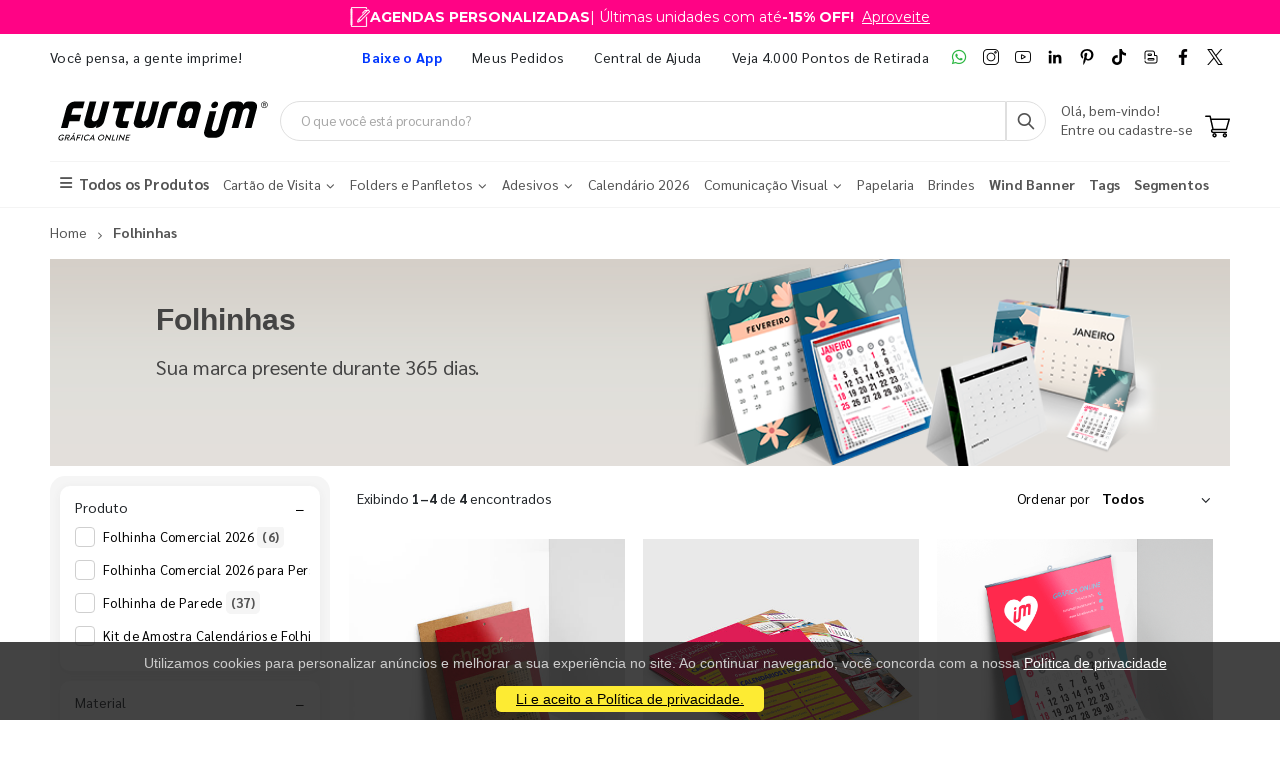

--- FILE ---
content_type: text/html; charset=utf-8
request_url: https://www.futuraim.com.br/folhinhas
body_size: 14494
content:
<!DOCTYPE html><html lang=pt><head><meta charset=utf-8><meta name=mobile-web-app-capable content=yes><meta name=apple-mobile-web-app-status-bar-style content=black><link rel="shortcut icon" href=/icones/135/favicon.png type=image/x-icon><link rel=manifest href=/icones/135/manifest.webmanifest><link rel=apple-touch-icon href=/icones/135/apple-touch-icon.png><link rel=apple-touch-icon sizes=57x57 href=/icones/135/apple-touch-icon-57x57.png><link rel=apple-touch-icon sizes=72x72 href=/icones/135/apple-touch-icon-72x72.png><link rel=apple-touch-icon sizes=76x76 href=/icones/135/apple-touch-icon-76x76.png><link rel=apple-touch-icon sizes=114x114 href=/icones/135/apple-touch-icon-114x114.png><link rel=apple-touch-icon sizes=120x120 href=/icones/135/apple-touch-icon-120x120.png><link rel=apple-touch-icon sizes=144x144 href=/icones/135/apple-touch-icon-144x144.png><link rel=apple-touch-icon sizes=152x152 href=/icones/135/apple-touch-icon-152x152.png><link rel=apple-touch-icon sizes=180x180 href=/icones/135/apple-touch-icon-180x180.png><link rel=apple-touch-icon-precomposed sizes=57x57 href=/icones/135/apple-touch-icon-57x57.png><link rel=apple-touch-icon-precomposed sizes=114x114 href=/icones/135/apple-touch-icon-114x114.png><link rel=apple-touch-icon-precomposed sizes=72x72 href=/icones/135/apple-touch-icon-72x72.png><link rel=apple-touch-icon-precomposed sizes=144x144 href=/icones/135/apple-touch-icon-144x144.png><link rel=apple-touch-icon-precomposed sizes=120x120 href=/icones/135/apple-touch-icon-120x120.png><link rel=apple-touch-icon-precomposed sizes=76x76 href=/icones/135/apple-touch-icon-76x76.png><link rel=apple-touch-icon-precomposed sizes=152x152 href=/icones/135/apple-touch-icon-152x152.png><link rel=icon type=image/png href=/icones/135/favicon.png><link rel=icon type=image/svg+xml href=/icones/135/favicon.svg><link rel=icon type=image/png href=/icones/135/favicon-96x96.png sizes=96x96><link rel=icon type=image/png href=/icones/135/favicon-128.png sizes=128x128><link rel=icon type=image/png href=/icones/135/favicon-196x196.png sizes=196x196><link rel=icon type=image/png sizes=192x192 href=/icones/135/android-icon-192x192.png><meta name=application-name content=FuturaIM><meta name=theme-color content=#ffffff><meta name=msapplication-TileColor content=#FFF><meta name=msapplication-TileImage content=/icones/135/mstile-144x144.png><meta name=msapplication-square70x70logo content=/icones/135/mstile-70x70.png><meta name=msapplication-square150x150logo content=/icones/135/mstile-150x150.png><meta name=msapplication-wide310x150logo content=/icones/135/mstile-310x150.png><meta name=msapplication-square310x310logo content=/icones/135/mstile-310x310.png><title>Folhinhas | Gr&#xE1;fica Online &#xE9; FuturaIM</title><link rel=canonical href=""><script async src="https://www.googletagmanager.com/gtag/js?id=G-7G7F2NL3F2"></script><script>window.dataLayer=window.dataLayer||[];function gtag(){dataLayer.push(arguments);}
gtag('js',new Date());gtag('config','G-7G7F2NL3F2');</script><script>(function(w,d,s,l,i){w[l]=w[l]||[];w[l].push({'gtm.start':new Date().getTime(),event:'gtm.js'});var f=d.getElementsByTagName(s)[0],j=d.createElement(s),dl=l!='dataLayer'?'&l='+l:'';j.async=true;j.src='https://www.googletagmanager.com/gtm.js?id='+i+dl;f.parentNode.insertBefore(j,f);})(window,document,'script','dataLayer','GTM-NMLTFRS');</script><script>(function(w,d,t,r,u){var f,n,i;w[u]=w[u]||[],f=function(){var o={ti:"148013443"};o.q=w[u],w[u]=new UET(o),w[u].push("pageLoad")},n=d.createElement(t),n.src=r,n.async=1,n.onload=n.onreadystatechange=function(){var s=this.readyState;s&&s!=="loaded"&&s!=="complete"||(f(),n.onload=n.onreadystatechange=null)},i=d.getElementsByTagName(t)[0],i.parentNode.insertBefore(n,i)})(window,document,"script","//bat.bing.com/bat.js","uetq");</script><link rel=preconnect href=https://fonts.googleapis.com><link rel=preconnect href=https://fonts.gstatic.com crossorigin><link href="https://fonts.googleapis.com/css?family=Sarabun:400,700&amp;display=swap" rel=stylesheet><link rel=stylesheet href=https://cdnjs.cloudflare.com/ajax/libs/font-awesome/6.4.0/css/all.min.css integrity="sha512-iecdLmaskl7CVkqkXNQ/ZH/XLlvWZOJyj7Yy7tcenmpD1ypASozpmT/E0iPtmFIB46ZmdtAc9eNBvH0H/ZpiBw==" crossorigin=anonymous referrerpolicy=no-referrer><link rel=stylesheet href=https://cdn.jsdelivr.net/npm/bootstrap@4.4.1/dist/css/bootstrap.min.css integrity=sha384-Vkoo8x4CGsO3+Hhxv8T/Q5PaXtkKtu6ug5TOeNV6gBiFeWPGFN9MuhOf23Q9Ifjh crossorigin=anonymous><link rel=stylesheet href=/lib/jquery-toast-plugin/jquery.toast.min.css><link rel=stylesheet href="/assets/css/site-fut.min.css?v=YSuDtez2j1Z2_gS6PzF6FmLBkmPxwwUPE4MUvUU_ANw"><link rel=stylesheet href="/css/busca.css?v=ltRJR_ZZspk5KPBCNd1RxNke7ralvmtA6E2DyuEc3ZU"><meta name=viewport content="width=device-width, initial-scale=1"><meta name=format-detection content="telephone=no"><meta name=description content="Veja as Folhinhas personalizadas para você estar sempre preparado! Acompanhe cada mês com esses incríveis calendários folhinha, em uma altíssima qualidade!"><meta property=og:url content=https://www.futuraim.com.br><meta property=og:title content=Folhinhas><meta property=og:description content="Veja as Folhinhas personalizadas para você estar sempre preparado! Acompanhe cada mês com esses incríveis calendários folhinha, em uma altíssima qualidade!"><meta property=og:image content=https://wbl.blob.core.windows.net/img/departamento-site/135/calendarios-2024.png><meta property=og:image:alt content=Folhinhas><meta property=og:type content=product><meta name=robots content=index><meta name=googlebot content=index><meta name=kdt:page><script>!function(f,b,e,v,n,t,s){if(f.fbq)return;n=f.fbq=function(){n.callMethod?n.callMethod.apply(n,arguments):n.queue.push(arguments)};if(!f._fbq)f._fbq=n;n.push=n;n.loaded=!0;n.version='2.0';n.queue=[];t=b.createElement(e);t.async=!0;t.src=v;s=b.getElementsByTagName(e)[0];s.parentNode.insertBefore(t,s)}(window,document,'script','https://connect.facebook.net/en_US/fbevents.js');</script><body><script src=//cdn.pn.vg/sites/e24d53ff-5641-4c46-b308-59a2dc13519e.js async></script><noscript><iframe src="https://www.googletagmanager.com/ns.html?id=GTM-NMLTFRS" height=0 width=0 style=display:none;visibility:hidden title="Google Tag Manager"></iframe></noscript><div class=page-wrapper><div class=alerta-home><link href="https://fonts.googleapis.com/css2?family=Montserrat:wght@400;700&amp;display=swap" rel=stylesheet><style>.topo-destaque{height:34px;overflow:hidden;font-family:'Montserrat',sans-serif;color:#fff;text-align:center;position:relative;font-size:14px}.topo-slider{display:flex;flex-direction:column;transition:transform 0.5s ease-in-out}.topo-slide{display:flex;justify-content:center;align-items:center;gap:6px;height:34px;font-size:14px;font-weight:500;white-space:nowrap}.topo-slide span{font-size:14px}.slide-1{background-color:#000000;color:#ffffff}.slide-2{background-color:#ff0385;color:#ffffff}.topo-slide img{height:20px}.slide-1 img{filter:none}.slide-2 img{filter:brightness(0) invert(1)}.topo-slide .text{display:flex;align-items:center;gap:4px}.cta-link{font-size:14px !important;font-weight:500;color:inherit;text-decoration:underline;text-underline-offset:2px;margin-left:8px}.topo-slide b{font-weight:700}</style><div class=topo-destaque><div class=topo-slider id=topoSlider style=transform:translateY(0px)><div class="topo-slide slide-1"><img src=https://wbl.blob.core.windows.net/public/art-palette103461.png alt="Ícone Designer"><div class=text><b>Precisando de arte?</b> <span>Conheça o serviço</span> <b>Designer IMbatível</b> <a href=https://www.futuraim.com.br/criacao-de-arte class=cta-link>Saiba mais</a></div></div><div class="topo-slide slide-2"><img src=https://wbl.blob.core.windows.net/public/icone-agenda-topo.png alt="Ícone Agendas 2026"><div class=text><b>AGENDAS PERSONALIZADAS</b> <span>| Últimas unidades com até</span> <b>-15% OFF!</b></div><a href=https://www.futuraim.com.br/lp/agenda-personalizada class=cta-link>Aproveite</a></div></div></div><script>var slider=document.getElementById('topoSlider');var totalSlides=slider.children.length;var currentIndex=0;setInterval(function(){currentIndex=(currentIndex+1)%totalSlides;slider.style.transform='translateY(-'+(34*currentIndex)+'px)';},4000);</script></div><header class=header id=header-main><div class=header-top><div class=container><div class="header-left d-none d-sm-block"><p class=top-message>Você pensa, a gente imprime!</div><div class="header-right header-dropdowns ml-0 ml-sm-auto w-sm-100"><div class="header-dropdown dropdown-expanded d-none d-lg-block mr-4"><a href=#>Links</a><div class=header-menu><ul><li><a href=/baixe-o-app name=popover data-img=https://wbl.blob.core.windows.net/img/apps/qrcode_app_futuraim.jpg> <span style=color:#0037ff class=font-weight-bold> Baixe o App </span> </a><li><a href=/meus-pedidos>Meus Pedidos </a><li><a href=/duvidas-frequentes rel=noopener target=_blank title="Central de Ajuda">Central de Ajuda</a><li><a href=/balcoes-de-retirada target=_blank>Veja 4.000 Pontos de Retirada</a></ul></div></div><div class="social-icons icons-social"><a href=https://wa.me/551146747676 rel=noopener class="social-icon social-whatsapp icon-header" target=_blank title=WhatsApp> <img src=https://wbl.blob.core.windows.net/public/icon-whatsapp.png class=whatsapp width=16 height=16 alt=WhatsApp title=WhatsApp> </a> <a href="https://www.instagram.com/graficafuturaim/" rel=noopener class="social-icon social-instagram icon-header" target=_blank title=Instagram> <img src=https://wbl.blob.core.windows.net/public/icon-instagram.png width=16 height=16 alt=Instagram title=Instagram> </a> <a href=https://www.youtube.com/channel/UChH0fU0eh25bTluG6Npi8ZQ rel=noopener class="social-icon social-youtube icon-header" target=_blank title=YouTube> <img src=https://wbl.blob.core.windows.net/public/icon-youtube.png width=16 height=16 alt=Youtube title=YouTube> </a> <a href="https://www.linkedin.com/company/futura-imbativel/" rel=noopener class="social-icon social-linkedin icon-header" target=_blank title=LinkedIn> <img src=https://wbl.blob.core.windows.net/public/icon-linkedin.png width=16 height=16 alt=Linkedin title=LinkedIn> </a> <a href="https://br.pinterest.com/graficafuturaim/" rel=noopener class="social-icon social-pinterest icon-header" target=_blank title=Pinterest> <img src=https://wbl.blob.core.windows.net/public/icon-pinterest.png width=16 height=16 alt=Pinterest title=Pinterest> </a> <a href=https://www.tiktok.com/@graficafuturaim rel=noopener class="social-icon social-tiktok icon-header" target=_blank title=TikTok> <img src=https://wbl.blob.core.windows.net/public/icon-tik-tok.png width=16 height=16 alt=TikTok title=TikTok> </a> <a href=/blog class="social-icon social-blog icon-header" target=_blank title=Blog> <img src=https://wbl.blob.core.windows.net/public/icon-blog.png width=16 height=16 alt=Blog title=Blog> </a> <a href=https://www.facebook.com/graficafuturaim rel=noopener class="social-icon social-facebook icon-header" target=_blank title=Facebook> <img src=https://wbl.blob.core.windows.net/public/icon-facebook.png width=16 height=16 alt=Facebook title=Facebook> </a> <a href=https://twitter.com/graficafuturaim rel=noopener class="social-icon social-twitter icon-header" target=_blank title=Twitter> <img src=https://wbl.blob.core.windows.net/public/icon-twitter.png width=16 height=16 alt=Twitter title=Twitter> </a></div></div></div></div><div class=header-middle id=header-middle><div class=container><div class="header-left w-auto pl-0"><button class="mobile-menu-toggler text-primary mr-2" type=button title=Menu> <i class=icon-menu></i> </button> <a href="/" class=logo-fut> <img src=https://wbl.blob.core.windows.net/public/logo-futuraim.svg width=220 height=70 alt="Logo FuturaIM" title="Logo FuturaIM"> </a></div><div class="header-middle w-lg-max pr-4"><div class="header-icon header-icon header-search header-search-inline header-search-category w-lg-max"><a href=# class=search-toggle role=button title=Buscar> <i class=icon-search-3></i> </a><div class=header-search-wrapper><input type=search class=form-control name=input-query id=input-query placeholder="O que você está procurando?" required> <button class="btn icon-search-3 p-0" type=submit id=btn_search name=Buscar aria-label=Busca></button></div><div class=box-query><div class=row><div class="col-md-12 w-100"><div id=loader-busca class=bounce-loader><div class=bounce1></div><div class=bounce2></div><div class=bounce3></div></div></div></div><div id=box-result-pesquisa></div><div id=termos-mais-buscados-container></div></div></div></div><div class="header-right w-auto align-items-end"><div nao-autenticado class="header-icon p-0 pb-1"><div class="login-box-content d-block"><span class=text-body> Olá, bem-vindo! </span><p><a href=/login> <span class=text-body> Entre ou cadastre-se </span> </a></div></div><div class="dropdown cart-dropdown"><a href=/carrinho class="dropdown-toggle dropdown-arrow d-flex pb-1" aria-haspopup=true aria-expanded=false data-display=static aria-label=Carrinho> <img src=https://wbl.blob.core.windows.net/public/icon-carrinho.svg width=25 height=25 alt=Carrinho title=Carrinho> <span id=cart_count class="cart-count badge-circle d-none">0</span> </a></div></div></div></div><div class=header-bottom><div class=container><nav class=menu-novo><ul><li class=departamento-menu><a href=# data-id=-2 class=all-departamentos> <span> <i class="fas fa-bars" aria-hidden=true></i> Todos os Produtos </span> </a><div class="menu-novo-items todos" data-id=-2></div><li class=departamento-menu><a href=# data-id=1 class=departamentos> <span> Cart&#xE3;o de Visita <i class="fas fa-chevron-down" aria-hidden=true></i> </span> </a><div class=menu-novo-items data-id=1></div><li class=departamento-menu><a href=# data-id=2 class=departamentos> <span> Folders e Panfletos <i class="fas fa-chevron-down" aria-hidden=true></i> </span> </a><div class=menu-novo-items data-id=2></div><li class=departamento-menu><a href=# data-id=3 class=departamentos> <span> Adesivos <i class="fas fa-chevron-down" aria-hidden=true></i> </span> </a><div class=menu-novo-items data-id=3></div><li class=departamento-menu><a href=/lp/calendario-2026 data-id=4> <span> Calend&#xE1;rio 2026 </span> </a><div class=menu-novo-items data-id=4></div><li class=departamento-menu><a href=# data-id=13 class=departamentos> <span> Comunica&#xE7;&#xE3;o Visual <i class="fas fa-chevron-down" aria-hidden=true></i> </span> </a><div class=menu-novo-items data-id=13></div><li class=departamento-menu><a href=/papelaria-personalizada data-id=11> <span> Papelaria </span> </a><div class=menu-novo-items data-id=11></div><li class=departamento-menu><a href=/brindes data-id=5> <span> Brindes </span> </a><div class=menu-novo-items data-id=5></div><li class=departamento-menu><a href=/wind-banner> <span class=font-weight-bold> Wind Banner </span> </a><li class=departamento-menu><a href=/lp/tag-personalizada> <span class=font-weight-bold> Tags </span> </a><li class=departamento-menu><a href=/lp/segmentos> <span class=font-weight-bold> Segmentos </span> </a></ul></nav></div></div></header><div id=box-modal></div><main class=main><div class=container><nav aria-label=breadcrumb class=breadcrumb-nav><ol class=breadcrumb itemscope itemtype=https://schema.org/BreadcrumbList><li class=breadcrumb-item itemprop=itemListElement itemscope itemtype=https://schema.org/ListItem><a href="/" title=Home itemprop=item> <span itemprop=name>Home</span> </a><meta itemprop=position content=1><li class="breadcrumb-item active" itemprop=itemListElement itemscope itemtype=https://schema.org/ListItem aria-current=page><span itemprop=name>Folhinhas</span><meta itemprop=position content=2></ol></nav><div class=banner-principal><img style=height:auto;width:100% src=https://wbl.blob.core.windows.net/img/departamento-site/135/calendarios-2024.png width=1180 height=200 alt=Folhinhas title=Folhinhas fetchpriority=high loading=eager decoding=async><div class=container><div class="banner-layer banner-layer-middle text-transform-none banner-mobile" style="left:9% !important;top:10%"><h1 style=margin:0><span style=color:rgb(68,68,68)><b><span style=font-size:30px;font-family:Verdana,Geneva,sans-serif>Folhinhas</span></b></span></h1><h2 style=margin:0><span style=font-weight:normal;color:rgb(68,68,68)><span style=font-size:20px>Sua marca presente durante 365 dias.<br></span></span></h2></div></div></div></div><div class="container mt-1"><section class=p-0><div id=container-busca style=position:relative><div class=busca-overlay-loading style=display:none><img src=https://wbl.blob.core.windows.net/img/images/logo_futura_icone_loop_animado.gif alt=Carregando... class=busca-logo-spinner><p class=busca-loading-text>Carregando...</div><form id=form-filtros method=get action=/folhinhas><input type=hidden name=page id=pagina-atual value=1> <input type=hidden name=top value=1000><div class=row><div class=backdrop-filtros></div><button class="btn btn-primary d-md-none mb-1 btn-sm" type=button id=btn-abrir-filtros> <i class="fa fa-sliders"></i> Filtros </button><aside id=aside-filtros class="col-12 col-md-3 d-none d-md-block"><div id=filtros-aside><div class="filtro-card rounded mb-1"><div class="d-flex justify-content-between align-items-center px-2"><span class=filtro-title>Produto</span><div class="d-flex align-items-center"><button type=button class="btn btn-link p-0 filtro-toggle ms-2" aria-expanded=true aria-controls=filtro-nome title="Expandir/recolher filtro Produto"> <span class=toggle-icon>−</span> </button></div></div><div id=filtro-nome class="filtro-body pb-1 show mt-1"><ul class="filtro-checkbox-list filtro-opcoes-scroll"><li class="filtro-checkbox-container filtro-item" data-filtro-id=filtro-nome data-label="folhinha comercial 2026"><input type=checkbox id=filtro-nome-folhinha-comercial-2026 class=filtro-checkbox-input name=Nome value="Folhinha Comercial 2026"> <label for=filtro-nome-folhinha-comercial-2026 class=filtro-checkbox-label> Folhinha Comercial 2026 <span class=span-count>(6)</span> </label><li class="filtro-checkbox-container filtro-item" data-filtro-id=filtro-nome data-label="folhinha comercial 2026 para personalizar"><input type=checkbox id=filtro-nome-folhinha-comercial-2026-para-personalizar class=filtro-checkbox-input name=Nome value="Folhinha Comercial 2026 para Personalizar"> <label for=filtro-nome-folhinha-comercial-2026-para-personalizar class=filtro-checkbox-label> Folhinha Comercial 2026 para Personalizar <span class=span-count>(1)</span> </label><li class="filtro-checkbox-container filtro-item" data-filtro-id=filtro-nome data-label="folhinha de parede"><input type=checkbox id=filtro-nome-folhinha-de-parede class=filtro-checkbox-input name=Nome value="Folhinha de Parede"> <label for=filtro-nome-folhinha-de-parede class=filtro-checkbox-label> Folhinha de Parede <span class=span-count>(37)</span> </label><li class="filtro-checkbox-container filtro-item" data-filtro-id=filtro-nome data-label="kit de amostra calendários e folhinhas"><input type=checkbox id=filtro-nome-kit-de-amostra-calendários-e-folhinhas class=filtro-checkbox-input name=Nome value="Kit de Amostra Calendários e Folhinhas"> <label for=filtro-nome-kit-de-amostra-calendários-e-folhinhas class=filtro-checkbox-label> Kit de Amostra Calend&#xE1;rios e Folhinhas <span class=span-count>(1)</span> </label></ul></div></div><div class="filtro-card rounded mb-1"><div class="d-flex justify-content-between align-items-center px-2"><span class=filtro-title>Material</span><div class="d-flex align-items-center"><button type=button class="btn btn-link p-0 filtro-toggle ms-2" aria-expanded=true aria-controls=filtro-papel title="Expandir/recolher filtro Material"> <span class=toggle-icon>−</span> </button></div></div><div id=filtro-papel class="filtro-body pb-1 show mt-1"><div class="custom-search mb-1 mt-1"><input type=text class="form-control custom-search-input filtro-busca-input" placeholder="Buscar material" aria-label="Buscar material" data-filtro-id=filtro-papel autocomplete=off> <span class=custom-search-icon> <i class="fa fa-search"></i> </span></div><ul class="filtro-checkbox-list filtro-opcoes-scroll"><li class="filtro-checkbox-container filtro-item" data-filtro-id=filtro-papel data-label="couché brilho 250g"><input type=checkbox id=filtro-papel-couché-brilho-250g class=filtro-checkbox-input name=Papel value="Couché Brilho 250g"> <label for=filtro-papel-couché-brilho-250g class=filtro-checkbox-label> Couch&#xE9; Brilho 250g <span class=span-count>(16)</span> </label><li class="filtro-checkbox-container filtro-item" data-filtro-id=filtro-papel data-label="couché brilho 300g"><input type=checkbox id=filtro-papel-couché-brilho-300g class=filtro-checkbox-input name=Papel value="Couché Brilho 300g"> <label for=filtro-papel-couché-brilho-300g class=filtro-checkbox-label> Couch&#xE9; Brilho 300g <span class=span-count>(12)</span> </label><li class="filtro-checkbox-container filtro-item" data-filtro-id=filtro-papel data-label="duplex 250g"><input type=checkbox id=filtro-papel-duplex-250g class=filtro-checkbox-input name=Papel value="Duplex 250g"> <label for=filtro-papel-duplex-250g class=filtro-checkbox-label> Duplex 250g <span class=span-count>(6)</span> </label><li class="filtro-checkbox-container filtro-item" data-filtro-id=filtro-papel data-label="duplex prata 250g"><input type=checkbox id=filtro-papel-duplex-prata-250g class=filtro-checkbox-input name=Papel value="Duplex Prata 250g"> <label for=filtro-papel-duplex-prata-250g class=filtro-checkbox-label> Duplex Prata 250g <span class=span-count>(1)</span> </label><li class="filtro-checkbox-container filtro-item" data-filtro-id=filtro-papel data-label="kraft 280g"><input type=checkbox id=filtro-papel-kraft-280g class=filtro-checkbox-input name=Papel value="Kraft 280g"> <label for=filtro-papel-kraft-280g class=filtro-checkbox-label> Kraft 280g <span class=span-count>(3)</span> </label><li class="filtro-checkbox-container filtro-item" data-filtro-id=filtro-papel data-label="papel metalizado frente 250g"><input type=checkbox id=filtro-papel-papel-metalizado-frente-250g class=filtro-checkbox-input name=Papel value="Papel Metalizado Frente 250g"> <label for=filtro-papel-papel-metalizado-frente-250g class=filtro-checkbox-label> Papel Metalizado Frente 250g <span class=span-count>(3)</span> </label><li class="filtro-checkbox-container filtro-item" data-filtro-id=filtro-papel data-label="pasta 250g"><input type=checkbox id=filtro-papel-pasta-250g class=filtro-checkbox-input name=Papel value="Pasta 250g"> <label for=filtro-papel-pasta-250g class=filtro-checkbox-label> Pasta 250g <span class=span-count>(1)</span> </label><li class="filtro-checkbox-container filtro-item" data-filtro-id=filtro-papel data-label="reciclato 240g"><input type=checkbox id=filtro-papel-reciclato-240g class=filtro-checkbox-input name=Papel value="Reciclato 240g"> <label for=filtro-papel-reciclato-240g class=filtro-checkbox-label> Reciclato 240g <span class=span-count>(3)</span> </label></ul></div></div><div class="filtro-card rounded mb-1"><div class="d-flex justify-content-between align-items-center px-2"><span class=filtro-title>Cor</span><div class="d-flex align-items-center"><button type=button class="btn btn-link p-0 filtro-toggle ms-2" aria-expanded=true aria-controls=filtro-cor title="Expandir/recolher filtro Cor"> <span class=toggle-icon>−</span> </button></div></div><div id=filtro-cor class="filtro-body pb-1 show mt-1"><ul class="filtro-checkbox-list filtro-opcoes-scroll"><li class="filtro-checkbox-container filtro-item" data-filtro-id=filtro-cor data-label=2x0><input type=checkbox id=filtro-cor-2x0 class=filtro-checkbox-input name=Cor value=2x0> <label for=filtro-cor-2x0 class=filtro-checkbox-label> 2x0 <span class=span-count>(1)</span> </label><li class="filtro-checkbox-container filtro-item" data-filtro-id=filtro-cor data-label=4x0><input type=checkbox id=filtro-cor-4x0 class=filtro-checkbox-input name=Cor value=4x0> <label for=filtro-cor-4x0 class=filtro-checkbox-label> 4x0 <span class=span-count>(30)</span> </label><li class="filtro-checkbox-container filtro-item" data-filtro-id=filtro-cor data-label=4x1><input type=checkbox id=filtro-cor-4x1 class=filtro-checkbox-input name=Cor value=4x1> <label for=filtro-cor-4x1 class=filtro-checkbox-label> 4x1 <span class=span-count>(7)</span> </label><li class="filtro-checkbox-container filtro-item" data-filtro-id=filtro-cor data-label=4x4><input type=checkbox id=filtro-cor-4x4 class=filtro-checkbox-input name=Cor value=4x4> <label for=filtro-cor-4x4 class=filtro-checkbox-label> 4x4 <span class=span-count>(7)</span> </label></ul></div></div><div class="filtro-card rounded mb-1"><div class="d-flex justify-content-between align-items-center px-2"><span class=filtro-title>Formato</span><div class="d-flex align-items-center"><button type=button class="btn btn-link p-0 filtro-toggle ms-2" aria-expanded=true aria-controls=filtro-formato title="Expandir/recolher filtro Formato"> <span class=toggle-icon>−</span> </button></div></div><div id=filtro-formato class="filtro-body pb-1 show mt-1"><div class="custom-search mb-1 mt-1"><input type=text class="form-control custom-search-input filtro-busca-input" placeholder="Buscar formato" aria-label="Buscar formato" data-filtro-id=filtro-formato autocomplete=off> <span class=custom-search-icon> <i class="fa fa-search"></i> </span></div><ul class="filtro-checkbox-list filtro-opcoes-scroll"><li class="filtro-checkbox-container filtro-item" data-filtro-id=filtro-formato data-label=148x198mm><input type=checkbox id=filtro-formato-148x198mm class=filtro-checkbox-input name=Formato value=148x198mm> <label for=filtro-formato-148x198mm class=filtro-checkbox-label> 148x198mm <span class=span-count>(11)</span> </label><li class="filtro-checkbox-container filtro-item" data-filtro-id=filtro-formato data-label=180x270mm><input type=checkbox id=filtro-formato-180x270mm class=filtro-checkbox-input name=Formato value=180x270mm> <label for=filtro-formato-180x270mm class=filtro-checkbox-label> 180x270mm <span class=span-count>(3)</span> </label><li class="filtro-checkbox-container filtro-item" data-filtro-id=filtro-formato data-label=198x268mm><input type=checkbox id=filtro-formato-198x268mm class=filtro-checkbox-input name=Formato value=198x268mm> <label for=filtro-formato-198x268mm class=filtro-checkbox-label> 198x268mm <span class=span-count>(15)</span> </label><li class="filtro-checkbox-container filtro-item" data-filtro-id=filtro-formato data-label=225x310mm><input type=checkbox id=filtro-formato-225x310mm class=filtro-checkbox-input name=Formato value=225x310mm> <label for=filtro-formato-225x310mm class=filtro-checkbox-label> 225x310mm <span class=span-count>(1)</span> </label><li class="filtro-checkbox-container filtro-item" data-filtro-id=filtro-formato data-label=248x358mm><input type=checkbox id=filtro-formato-248x358mm class=filtro-checkbox-input name=Formato value=248x358mm> <label for=filtro-formato-248x358mm class=filtro-checkbox-label> 248x358mm <span class=span-count>(11)</span> </label><li class="filtro-checkbox-container filtro-item" data-filtro-id=filtro-formato data-label=270x370mm><input type=checkbox id=filtro-formato-270x370mm class=filtro-checkbox-input name=Formato value=270x370mm> <label for=filtro-formato-270x370mm class=filtro-checkbox-label> 270x370mm <span class=span-count>(4)</span> </label></ul></div></div><div class="filtro-card rounded mb-1"><div class="d-flex justify-content-between align-items-center px-2"><span class=filtro-title>Cobertura</span><div class="d-flex align-items-center"><button type=button class="btn btn-link p-0 filtro-toggle ms-2" aria-expanded=true aria-controls=filtro-cobertura title="Expandir/recolher filtro Cobertura"> <span class=toggle-icon>−</span> </button></div></div><div id=filtro-cobertura class="filtro-body pb-1 show mt-1"><ul class="filtro-checkbox-list filtro-opcoes-scroll"><li class="filtro-checkbox-container filtro-item" data-filtro-id=filtro-cobertura data-label="laminação holográfica"><input type=checkbox id=filtro-cobertura-laminação-holográfica class=filtro-checkbox-input name=Cobertura value="Laminação Holográfica"> <label for=filtro-cobertura-laminação-holográfica class=filtro-checkbox-label> Lamina&#xE7;&#xE3;o Hologr&#xE1;fica <span class=span-count>(3)</span> </label><li class="filtro-checkbox-container filtro-item" data-filtro-id=filtro-cobertura data-label="sem enobrecimento"><input type=checkbox id=filtro-cobertura-sem-enobrecimento class=filtro-checkbox-input name=Cobertura value="Sem Enobrecimento"> <label for=filtro-cobertura-sem-enobrecimento class=filtro-checkbox-label> Sem Enobrecimento <span class=span-count>(21)</span> </label><li class="filtro-checkbox-container filtro-item" data-filtro-id=filtro-cobertura data-label="verniz total brilho frente"><input type=checkbox id=filtro-cobertura-verniz-total-brilho-frente class=filtro-checkbox-input name=Cobertura value="Verniz Total Brilho Frente"> <label for=filtro-cobertura-verniz-total-brilho-frente class=filtro-checkbox-label> Verniz Total Brilho Frente <span class=span-count>(21)</span> </label></ul></div></div><div class="filtro-card rounded mb-1"><div class="d-flex justify-content-between align-items-center px-2"><span class=filtro-title>Acabamento</span><div class="d-flex align-items-center"><button type=button class="btn btn-link p-0 filtro-toggle ms-2" aria-expanded=true aria-controls=filtro-acabamento title="Expandir/recolher filtro Acabamento"> <span class=toggle-icon>−</span> </button></div></div><div id=filtro-acabamento class="filtro-body pb-1 show mt-1"><div class="custom-search mb-1 mt-1"><input type=text class="form-control custom-search-input filtro-busca-input" placeholder="Buscar acabamento" aria-label="Buscar acabamento" data-filtro-id=filtro-acabamento autocomplete=off> <span class=custom-search-icon> <i class="fa fa-search"></i> </span></div><ul class="filtro-checkbox-list filtro-opcoes-scroll"><li class="filtro-checkbox-container filtro-item" data-filtro-id=filtro-acabamento data-label="furo 5,5mm - bloco de calendário 2026"><input type=checkbox id=filtro-acabamento-furo-5,5mm---bloco-de-calendário-2026 class=filtro-checkbox-input name=Acabamento value="Furo 5,5mm - Bloco de Calendário 2026"> <label for=filtro-acabamento-furo-5,5mm---bloco-de-calendário-2026 class=filtro-checkbox-label> Furo 5,5mm - Bloco de Calend&#xE1;rio 2026 <span class=span-count>(1)</span> </label><li class="filtro-checkbox-container filtro-item" data-filtro-id=filtro-acabamento data-label="furo 7mm"><input type=checkbox id=filtro-acabamento-furo-7mm class=filtro-checkbox-input name=Acabamento value="Furo 7mm"> <label for=filtro-acabamento-furo-7mm class=filtro-checkbox-label> Furo 7mm <span class=span-count>(33)</span> </label><li class="filtro-checkbox-container filtro-item" data-filtro-id=filtro-acabamento data-label="furo 7mm - grampo - bloco de calendário 2026"><input type=checkbox id=filtro-acabamento-furo-7mm---grampo---bloco-de-calendário-2026 class=filtro-checkbox-input name=Acabamento value="Furo 7mm - Grampo - Bloco de Calendário 2026"> <label for=filtro-acabamento-furo-7mm---grampo---bloco-de-calendário-2026 class=filtro-checkbox-label> Furo 7mm - Grampo - Bloco de Calend&#xE1;rio 2026 <span class=span-count>(6)</span> </label><li class="filtro-checkbox-container filtro-item" data-filtro-id=filtro-acabamento data-label="furo 7mm - grampo - bloco de calendário 2026 anotações"><input type=checkbox id=filtro-acabamento-furo-7mm---grampo---bloco-de-calendário-2026-anotações class=filtro-checkbox-input name=Acabamento value="Furo 7mm - Grampo - Bloco de Calendário 2026 Anotações"> <label for=filtro-acabamento-furo-7mm---grampo---bloco-de-calendário-2026-anotações class=filtro-checkbox-label> Furo 7mm - Grampo - Bloco de Calend&#xE1;rio 2026 Anota&#xE7;&#xF5;es <span class=span-count>(1)</span> </label><li class="filtro-checkbox-container filtro-item" data-filtro-id=filtro-acabamento data-label="grampo - vareta - bloco de calendário 2026"><input type=checkbox id=filtro-acabamento-grampo---vareta---bloco-de-calendário-2026 class=filtro-checkbox-input name=Acabamento value="Grampo - Vareta - Bloco de Calendário 2026"> <label for=filtro-acabamento-grampo---vareta---bloco-de-calendário-2026 class=filtro-checkbox-label> Grampo - Vareta - Bloco de Calend&#xE1;rio 2026 <span class=span-count>(1)</span> </label><li class="filtro-checkbox-container filtro-item" data-filtro-id=filtro-acabamento data-label="grampo - vareta - bloco de calendário 2026 anotações"><input type=checkbox id=filtro-acabamento-grampo---vareta---bloco-de-calendário-2026-anotações class=filtro-checkbox-input name=Acabamento value="Grampo - Vareta - Bloco de Calendário 2026 Anotações"> <label for=filtro-acabamento-grampo---vareta---bloco-de-calendário-2026-anotações class=filtro-checkbox-label> Grampo - Vareta - Bloco de Calend&#xE1;rio 2026 Anota&#xE7;&#xF5;es <span class=span-count>(1)</span> </label><li class="filtro-checkbox-container filtro-item" data-filtro-id=filtro-acabamento data-label="modelo padrão"><input type=checkbox id=filtro-acabamento-modelo-padrão class=filtro-checkbox-input name=Acabamento value="Modelo Padrão"> <label for=filtro-acabamento-modelo-padrão class=filtro-checkbox-label> Modelo Padr&#xE3;o <span class=span-count>(1)</span> </label><li class="filtro-checkbox-container filtro-item" data-filtro-id=filtro-acabamento data-label="vareta - grampo - bloco de calendário 2026"><input type=checkbox id=filtro-acabamento-vareta---grampo---bloco-de-calendário-2026 class=filtro-checkbox-input name=Acabamento value="Vareta - Grampo - Bloco de Calendário 2026"> <label for=filtro-acabamento-vareta---grampo---bloco-de-calendário-2026 class=filtro-checkbox-label> Vareta - Grampo - Bloco de Calend&#xE1;rio 2026 <span class=span-count>(1)</span> </label></ul></div></div><div class="filtro-card rounded mb-1"><div class="d-flex justify-content-between align-items-center px-2"><span class=filtro-title>Quantidade</span><div class="d-flex align-items-center"><button type=button class="btn btn-link p-0 filtro-toggle ms-2" aria-expanded=true aria-controls=filtro-quantidade title="Expandir/recolher filtro Quantidade"> <span class=toggle-icon>−</span> </button></div></div><div id=filtro-quantidade class="filtro-body pb-1 show mt-1"><div class="custom-search mb-1 mt-1"><input type=text class="form-control custom-search-input filtro-busca-input" placeholder="Buscar quantidade" aria-label="Buscar quantidade" data-filtro-id=filtro-quantidade autocomplete=off> <span class=custom-search-icon> <i class="fa fa-search"></i> </span></div><ul class="filtro-checkbox-list filtro-opcoes-scroll"><li class="filtro-checkbox-container filtro-item" data-filtro-id=filtro-quantidade data-label=1><input type=checkbox id=filtro-quantidade-1 class=filtro-checkbox-input name=Quantidade value=1> <label for=filtro-quantidade-1 class=filtro-checkbox-label> 1 <span class=span-count>(1)</span> </label><li class="filtro-checkbox-container filtro-item" data-filtro-id=filtro-quantidade data-label=10><input type=checkbox id=filtro-quantidade-10 class=filtro-checkbox-input name=Quantidade value=10> <label for=filtro-quantidade-10 class=filtro-checkbox-label> 10 <span class=span-count>(4)</span> </label><li class="filtro-checkbox-container filtro-item" data-filtro-id=filtro-quantidade data-label=25><input type=checkbox id=filtro-quantidade-25 class=filtro-checkbox-input name=Quantidade value=25> <label for=filtro-quantidade-25 class=filtro-checkbox-label> 25 <span class=span-count>(22)</span> </label><li class="filtro-checkbox-container filtro-item" data-filtro-id=filtro-quantidade data-label=50><input type=checkbox id=filtro-quantidade-50 class=filtro-checkbox-input name=Quantidade value=50> <label for=filtro-quantidade-50 class=filtro-checkbox-label> 50 <span class=span-count>(22)</span> </label><li class="filtro-checkbox-container filtro-item" data-filtro-id=filtro-quantidade data-label=100><input type=checkbox id=filtro-quantidade-100 class=filtro-checkbox-input name=Quantidade value=100> <label for=filtro-quantidade-100 class=filtro-checkbox-label> 100 <span class=span-count>(22)</span> </label><li class="filtro-checkbox-container filtro-item" data-filtro-id=filtro-quantidade data-label=200><input type=checkbox id=filtro-quantidade-200 class=filtro-checkbox-input name=Quantidade value=200> <label for=filtro-quantidade-200 class=filtro-checkbox-label> 200 <span class=span-count>(16)</span> </label><li class="filtro-checkbox-container filtro-item" data-filtro-id=filtro-quantidade data-label=250><input type=checkbox id=filtro-quantidade-250 class=filtro-checkbox-input name=Quantidade value=250> <label for=filtro-quantidade-250 class=filtro-checkbox-label> 250 <span class=span-count>(6)</span> </label><li class="filtro-checkbox-container filtro-item" data-filtro-id=filtro-quantidade data-label=300><input type=checkbox id=filtro-quantidade-300 class=filtro-checkbox-input name=Quantidade value=300> <label for=filtro-quantidade-300 class=filtro-checkbox-label> 300 <span class=span-count>(17)</span> </label><li class="filtro-checkbox-container filtro-item" data-filtro-id=filtro-quantidade data-label=500><input type=checkbox id=filtro-quantidade-500 class=filtro-checkbox-input name=Quantidade value=500> <label for=filtro-quantidade-500 class=filtro-checkbox-label> 500 <span class=span-count>(39)</span> </label><li class="filtro-checkbox-container filtro-item" data-filtro-id=filtro-quantidade data-label=1000><input type=checkbox id=filtro-quantidade-1000 class=filtro-checkbox-input name=Quantidade value=1000> <label for=filtro-quantidade-1000 class=filtro-checkbox-label> 1000 <span class=span-count>(39)</span> </label><li class="filtro-checkbox-container filtro-item" data-filtro-id=filtro-quantidade data-label=2000><input type=checkbox id=filtro-quantidade-2000 class=filtro-checkbox-input name=Quantidade value=2000> <label for=filtro-quantidade-2000 class=filtro-checkbox-label> 2000 <span class=span-count>(23)</span> </label><li class="filtro-checkbox-container filtro-item" data-filtro-id=filtro-quantidade data-label=3000><input type=checkbox id=filtro-quantidade-3000 class=filtro-checkbox-input name=Quantidade value=3000> <label for=filtro-quantidade-3000 class=filtro-checkbox-label> 3000 <span class=span-count>(21)</span> </label><li class="filtro-checkbox-container filtro-item" data-filtro-id=filtro-quantidade data-label=5000><input type=checkbox id=filtro-quantidade-5000 class=filtro-checkbox-input name=Quantidade value=5000> <label for=filtro-quantidade-5000 class=filtro-checkbox-label> 5000 <span class=span-count>(21)</span> </label></ul></div></div></div></aside><main class="col-12 col-md-9 p-0"><div class="row align-items-center mb-1 px-3 d-none d-md-flex"><div class=col-md-8><div class=txt-busca>Exibindo <span style=font-weight:600>1–4</span> de <span style=font-weight:600>4</span> <singular-plural plural=resultados singular=resultado quantidade=4></singular-plural> <span>encontrados</span></div></div><div class="col-md-4 d-flex align-items-center justify-content-end slc-order"><label for=ordenarPor class="form-label mb-0 me-2">Ordenar por</label><div class="select-custom d-inline-block w-auto mb-0"><select class="form-control form-control-sm mb-0 slc-person" id=ordenarPor name=Ordem onchange=resetarPaginaEEnviar(this)><option value=1 selected>Todos<option value=2>Mais vendidos<option value=3>Menor pre&#xE7;o<option value=4>Maior pre&#xE7;o<option value=5>Mais avaliados</select></div></div></div><div class=cards-busca><div class=card-prod><div class="card-prod-header product-default"><figure><a href="/produto/folhinha-de-parede?id=41845"> <img style=height:auto;width:100% loading=lazy alt="Folhinha de Parede" width=262 height=262 src=https://wbl.blob.core.windows.net/cdn/135/25-folhinha-de-parede-148x198mm-em-kraft-280g-4x0-sem-enobrecimento-furo-7mm-132058.png> </a></figure><div><a href=/calendario-de-parede class=departamento-card>Calendário de Parede</a><h2 class=mb-0><a href="/produto/folhinha-de-parede?id=41845" class=nome-produto-galeria title="Folhinha de Parede"> Folhinha de Parede </a></h2><div class=ratings-container><div class=product-ratings><span class=ratings style=width:98,26087%></span> <span class="tooltiptext tooltip-top">98,26087</span></div></div><span class=small>(23 avaliações)</span></div></div><a class=card-prod-footer href="/produto/folhinha-de-parede?id=41845"><div class=mt-1>a partir de</div><div class=price-box><span class=prod-preco> R$ 42,99 </span> <small> / 25 unidades </small></div></a></div><div class=card-prod><div class="card-prod-header product-default"><figure><a href="/produto/kit-de-amostra-calendarios-e-folhinhas?id=16277"> <img style=height:auto;width:100% loading=lazy alt="Kit de Amostra Calendários e Folhinhas" width=262 height=262 src=https://wbl.blob.core.windows.net/cdn/135/1-kit-de-amostra-calendarios-e-folhinhas-225x310mm-em-pasta-250g-4x0-sem-enobrecimento-modelo-padrao-248921.png> </a></figure><div><a href=/folhinhas class=departamento-card>Folhinhas</a><h2 class=mb-0><a href="/produto/kit-de-amostra-calendarios-e-folhinhas?id=16277" class=nome-produto-galeria title="Kit de Amostra Calendários e Folhinhas"> Kit de Amostra Calend&#xE1;rios e Folhinhas </a></h2><div class=ratings-container><div class=product-ratings><span class=ratings style=width:100%></span> <span class="tooltiptext tooltip-top">100</span></div></div><span class=small>(5 avaliações)</span></div></div><a class=card-prod-footer href="/produto/kit-de-amostra-calendarios-e-folhinhas?id=16277"><div class=mt-1>a partir de</div><div class=price-box><span class=prod-preco> R$ 45,99 </span> <small> / 1 unidade </small></div></a></div><div class=card-prod><div class="card-prod-header product-default"><figure><a href="/produto/folhinha-comercial-2026?id=111671"> <img style=height:auto;width:100% loading=lazy alt="Folhinha Comercial 2026" width=262 height=262 src=https://wbl.blob.core.windows.net/cdn/135/10-folhinha-comercial-2025-270x370mm-em-duplex-250g-4x0-sem-enobrecimento-grampo-vareta-bloco-de-calendario-2025-361734.png> </a></figure><div><a href=/calendario-de-parede class=departamento-card>Calendário de Parede</a><h2 class=mb-0><a href="/produto/folhinha-comercial-2026?id=111671" class=nome-produto-galeria title="Folhinha Comercial 2026"> Folhinha Comercial 2026 </a></h2><div class=ratings-container><div class=product-ratings><span class=ratings style=width:100%></span> <span class="tooltiptext tooltip-top">100</span></div></div><span class=small>(3 avaliações)</span> <span class="text-muted text-descricao-galeria" title="Folhinha Comercial 2026 - 270x370mm - Colorido Frente - Grampo - Vareta - Bloco de Calendário 2026">Folhinha Comercial 2026 - 270x370mm - Colorido Frente - Grampo - Vareta - Bloco de Calend&#xE1;rio 2026</span></div></div><a class=card-prod-footer href="/produto/folhinha-comercial-2026?id=111671"><div class=price-box><span class=prod-preco> R$ 76,99 </span> <small> / 10 unidades </small></div></a></div><div class=card-prod><div class="card-prod-header product-default"><figure><a href="/produto/folhinha-comercial-padrao-2026?id=111557"> <img style=height:auto;width:100% loading=lazy alt="Folhinha Comercial Padrão 2026" width=262 height=262 src=https://wbl.blob.core.windows.net/cdn/135/5-folhinha-comercial-2025-para-personalizar-180x270mm-em-duplex-verde-250g-2x0-sem-enobrecimento-furo-55mm-bloco-de-calendario-2025-373174.jpg> </a></figure><div><a href=/folhinhas class=departamento-card>Folhinhas</a><h2 class=mb-0><a href="/produto/folhinha-comercial-padrao-2026?id=111557" class=nome-produto-galeria title="Folhinha Comercial Padrão 2026"> Folhinha Comercial Padr&#xE3;o 2026 </a></h2><div class=ratings-container><div class=product-ratings><span class=ratings style=width:0></span> <span class="tooltiptext tooltip-top">0</span></div></div><span class=small>(0 avaliações)</span></div></div><a class=card-prod-footer href="/produto/folhinha-comercial-padrao-2026?id=111557"><p class="text-muted prod-indisponivel">Produto indisponível</p></a></div></div></main></div></form></div><div class="row mt-2"><div class="mb-2 resumo-produto"><p><h2><span style=font-size:18px>O que são Folhinhas?</span></h2><p><span style=font-size:16px>A Folhinha é um impresso de calendário, composto por uma vareta e um furo de 7mm, fixado em cômodos e parede de ambientes corporativos e domésticos, para consulta diária dos dias do ano. Pode ser confeccionada com apenas uma folha contendo todos os meses do ano ou com uma série de 12 folhinhas destacáveis, onde cada uma representa o mês vigente. Sua configuração permite uma visão clara das datas mais importantes, incluindo feriados. É uma das peças mais buscadas por estabelecimentos comerciais interessados em distribuir um item extremamente útil e que reforça a divulgação da marca durante o ano. Na FuturaIM, você encontra diversos modelos de Folhinha, do mais básico ao mais elaborado. Continue a leitura para tirar as principais dúvidas sobre esse incrível produto!</span><h2><span style=font-size:18px>Para que serve as folhinhas?</span></h2><p><span style=font-size:16px>As folhinhas servem para <strong>organização</strong> e consulta rápida dos dias. Com elas, qualquer usuário pode facilmente checar o dia do mês, os próximos feriados e eventuais compromissos previamente marcados. É possível marcar no <strong>calendário com planejamento</strong>, de caneta ou lápis, os prazos, tarefas e eventos importantes, sejam relacionados ao trabalho, estudos ou vida pessoal. Em ambientes como cozinhas, escritórios e áreas comuns, o <strong>calendário para imprimir</strong> é uma ferramenta indispensável para manter todos os moradores alinhados com as atividades do mês. As <strong>Folhinhas</strong> também são ótimas ferramentas de marketing. Como se trata de um impresso constantemente consultado pelas pessoas, é possível personalizar com o slogan da empresa e fazer com que o cliente veja a marca diariamente.</span><h2><span style=font-size:18px>Qual a diferença entre calendário e folhinhas?</span></h2><p><span style=font-size:16px>A principal diferença entre calendários e folhinhas é o formato. O <strong>calendário</strong> é produzido na horizontal e possui uma variedade enorme de tamanhos e formatos, como o modelo de mesa, porta-cartão de visita, cubo ou pirâmide e geralmente apresenta o ano inteiro em uma única unidade. Já a Folhinha é mais compactada e tradicional, sempre impressa na vertical, independente do modelo. Na FuturaIM, você encontra a <strong>Folhinha de Parede</strong>, que não possui papéis descartáveis, de uma folha única, a Folhinha Comercial, com um design que destaca um mês por vez, e a Folhinha 2025 para Personalizar, com 22 modelos de artes incríveis para decorar os ambientes. Independente da escolha, são ótimos presentes para empreendedores distribuírem aos clientes e excelentes opções para o catálogo de revendedores gráficos!</span><h2><span style=font-size:18px>Como personalizar as Folhinhas?</span></h2><p><span style=font-size:16px>As Folhinhas são personalizadas de diversas maneiras na FuturaIM. Para estabelecimentos comerciais, recomendamos o uso da identidade visual da marca, como as cores e símbolos da empresa. Para um impresso ainda mais completo, faça um <strong>calendário personalizado</strong> de bolso com o slogan e logotipo da marca logo acima da folha dos meses. Insira também informações de funcionamento e o endereço do estabelecimento comercial, para facilitar o retorno da clientela.</span><h2><span style=font-size:18px>Adquira suas Folhinhas na FuturaIM!</span></h2><p><span style=font-size:16px>Folhinhas impressas com material de qualidade, que duram o ano todo, você encontra na FuturaIM! Escolha a sua quantidade e envie a sua arte em nosso gabarito! Também aceitamos Corel Draw e Illustrator. Aproveite e confira todos os nossos tipos de calendários e aumente cada vez mais a sua vitrine de produtos!</span></div></div></section></div></main></div><style>.footer-black-friday{background-color:black;color:white}.footer-black-friday .black-friday{background-color:black;color:white}.footer-top{border-bottom:1px solid #454545}.footer.footer-black-friday .contact-info li span{color:white}.footer.footer-black-friday .footer-copyright{color:white}</style><footer class="footer footer-black-friday"><div class=footer-top><div class="container black-friday"><div class="row responsivo"><a class=text-center href=/balcoes-de-retirada>Balcões de Retirada</a> <a class=text-center href=/checagem-imbativel target=_blank title="Checagem IMbatível">Checagem IMbatível</a> <a class=text-center href=/duvidas-frequentes target=_blank title="Perguntas Frequentes">Perguntas Frequentes</a> <a class=text-center href=/imprensa>FuturaIM na Imprensa</a> <a class=text-center href=/tutoriais rel=noopener title=Tutoriais target=_blank>Tutoriais</a></div></div></div><div class=footer-middle><div class="container black-friday"><div class=row><div class=col-md-12><div class="header-subtitle black-friday h4 mb-0">Institucional</div><div class=institucional-footer><a href=/mapa-do-site>Mapa do Site</a> <a href=/baixe-o-app>Baixe o App</a> <a href=/sobre-nos>Sobre a FuturaIM</a> <a href=/imprensa target=_blank>FuturaIM na Imprensa</a> <a href=/tutoriais title=Tutoriais rel=noopener target=_blank>Dicas e Tutoriais</a> <a href=/regulamento target=_blank title=Regulamento>Regulamento</a> <a href=/futura-lovers>Futura Lovers</a> <a href=/politica-de-privacidade target=_blank title="Política de Privacidade">Política de Privacidade</a> <a href=https://wa.me/551146747676 title="Fale conosco (whatsapp)" rel=noopener target=_blank>Fale conosco</a> <a href=/blog>Blog</a> <a href=/regulamento target=_blank title="Política de devolução">Política de devolução</a> <a href=/prazos target=_blank title=Prazos>Prazos</a></div></div></div><div class="row mt-4"><div class=col-md-6><div class="header-subtitle black-friday h4"><a href=/duvidas-frequentes rel=noreferrer target=_blank title="Formas de pagamento"> Formas de Pagamento </a></div><div class="d-flex flex-column bancos"><div class="d-flex mb-2"><img src=https://wbl.blob.core.windows.net/public/icon-pagamento-pix.svg height=36 width=30 loading=lazy class="lazy footer-payments" alt=Pix title=Pix> <img src=https://wbl.blob.core.windows.net/public/icon-pagamento-visa.svg height=36 width=30 loading=lazy class="lazy footer-payments" alt="Cartão Visa" title="Cartão Visa"> <img src=https://wbl.blob.core.windows.net/public/icon-pagamento-mastercard.svg height=36 width=30 alt="Cartão Mastercard" title="Cartão Mastercard" loading=lazy class="lazy footer-payments"> <img src=https://wbl.blob.core.windows.net/public/icon-pagamento-amex.svg height=36 width=30 alt="Cartão American Express" title="Cartão American Express" loading=lazy class="lazy footer-payments"> <img src=https://wbl.blob.core.windows.net/public/icon-pagamento-santander.svg height=36 width=30 loading=lazy class="lazy footer-payments" alt="Cartão Santander" title="Cartão Santander"> <img src=https://wbl.blob.core.windows.net/public/icon-pagamento-itau.svg height=36 width=30 alt="Cartão Itaú" title="Cartão Itaú" loading=lazy class="lazy footer-payments"> <img src=https://wbl.blob.core.windows.net/public/icon-pagamento-caixa.svg height=36 width=30 alt="Cartão Caixa Econômica" title="Cartão Caixa Econômica" loading=lazy class="lazy footer-payments"> <img src=https://wbl.blob.core.windows.net/public/icon-pagamento-boleto.svg height=36 width=30 alt="Boleto Bancário" title="Boleto Bancário" loading=lazy class="lazy footer-payments"></div></div></div><div class=col-md-6><div class="header-subtitle black-friday h4">Siga-nos nas redes sociais</div><div class="social-icons icons-social flex-column"><div class="d-flex mb-2"><div class="social-icons icons-social"><a href=https://wa.me/551146747676 rel=noopener class="social-icon social-whatsapp icon-header" target=_blank title=WhatsApp> <img src=https://wbl.blob.core.windows.net/public/icon-whatsapp.png class=whatsapp width=16 height=16 alt=WhatsApp title=WhatsApp> </a> <a href="https://www.instagram.com/graficafuturaim/" rel=noopener class="social-icon social-instagram icon-header" target=_blank title=Instagram> <img src=https://wbl.blob.core.windows.net/public/icon-instagram.png width=16 height=16 alt=Instagram title=Instagram> </a> <a href=https://www.youtube.com/channel/UChH0fU0eh25bTluG6Npi8ZQ rel=noopener class="social-icon social-youtube icon-header" target=_blank title=YouTube> <img src=https://wbl.blob.core.windows.net/public/icon-youtube.png width=16 height=16 alt=Youtube title=YouTube> </a> <a href="https://www.linkedin.com/company/futura-imbativel/" rel=noopener class="social-icon social-linkedin icon-header" target=_blank title=LinkedIn> <img src=https://wbl.blob.core.windows.net/public/icon-linkedin.png width=16 height=16 alt=Linkedin title=LinkedIn> </a> <a href="https://br.pinterest.com/graficafuturaim/" rel=noopener class="social-icon social-pinterest icon-header" target=_blank title=Pinterest> <img src=https://wbl.blob.core.windows.net/public/icon-pinterest.png width=16 height=16 alt=Pinterest title=Pinterest> </a> <a href=https://www.tiktok.com/@graficafuturaim rel=noopener class="social-icon social-tiktok icon-header" target=_blank title=TikTok> <img src=https://wbl.blob.core.windows.net/public/icon-tik-tok.png width=16 height=16 alt=TikTok title=TikTok> </a> <a href=/blog class="social-icon social-blog icon-header" target=_blank title=Blog> <img src=https://wbl.blob.core.windows.net/public/icon-blog.png width=16 height=16 alt=Blog title=Blog> </a> <a href=https://www.facebook.com/graficafuturaim rel=noopener class="social-icon social-facebook icon-header" target=_blank title=Facebook> <img src=https://wbl.blob.core.windows.net/public/icon-facebook.png width=16 height=16 alt=Facebook title=Facebook> </a> <a href=https://twitter.com/graficafuturaim rel=noopener class="social-icon social-twitter icon-header" target=_blank title=Twitter> <img src=https://wbl.blob.core.windows.net/public/icon-twitter.png width=16 height=16 alt=Twitter title=Twitter> </a></div></div></div></div></div><div class="row mt-4"><div class=col-md-6><div class="header-subtitle black-friday h4">Site Seguro</div><div class=flex-column><div class="d-flex mb-2" style=justify-content:space-around><div id=armored_website><param id=aw_preload value=true><param id=aw_use_cdn value=true></div><a href="https://transparencyreport.google.com/safe-browsing/search?url=futuraim.com.br" target=_blank rel=noopener title="Site Seguro"> <img src=https://wbl.blob.core.windows.net/img/images/google-safe.svg alt="Site Seguro" title="Site Seguro" loading=lazy class="lazy footer-payments mt-1" style=width:100px width=100 height=56> </a><div id=reputation-ra></div></div></div></div><div class=col-md-6><div class="header-subtitle black-friday h4"><a href=/baixe-o-app>Baixe o App FuturaIM</a></div><div class=flex-column><div class="logos-lojas mb-2"><a target=_blank href="https://play.google.com/store/apps/details?id=com.br.futuraim"> <img src=https://wbl.blob.core.windows.net/public/badge-google-app.svg loading=lazy class=lazy alt="Disponível no Google Play" title="Disponível no Google Play" width=120 height=40> </a> <a href=https://apps.apple.com/br/app/futuraim/id1195472355 target=_blank> <img src=https://wbl.blob.core.windows.net/public/badge-apple-app.svg loading=lazy class=lazy alt="Disponível na App Store" title="Disponível na App Store" width=120 height=40> </a></div></div></div></div><div class="row mt-4"><div class=col-md-6><div class="header-subtitle black-friday h4">Centrais de atendimento<p>Horário de Atendimento: Segunda a sexta-feira das 09h às 17h</div></div></div><div class=row><div class=col-sm><ul class="contact-info font-600"><li><span class=contact-info-label>São Paulo</span>(11) 4674-7676<li><span class=contact-info-label>Minas Gerais</span>(31) 2391-4559</ul></div><div class=col-sm><ul class="contact-info font-600"><li><span class=contact-info-label>Santa Catarina</span>(48) 3380-9407<li><span class=contact-info-label>Pernambuco</span>(81) 3264-1780</ul></div><div class=col-sm><ul class="contact-info font-600"><li><span class=contact-info-label>Rio de Janeiro</span>(21) 2391-7675<li><span class=contact-info-label>Paraná</span>(41) 2391-0974</ul></div><div class=col-sm><ul class="contact-info font-600"><li><span class=contact-info-label>Rio Grande do Sul</span>(51) 2797-0207<li><span class=contact-info-label>Demais Regiões</span>4003-9016</ul></div></div></div></div><style>.footer-extrabottom{color:white;width:100%;align-content:center;background-color:#4E4E4E}.footer-seo{display:flex;flex-direction:column}.footer-extrabottom__handle{background-color:#4E4E4E;border-radius:30px 30px 0 0;padding:10px;width:200px;display:flex;align-content:center;align-items:center;justify-content:center;align-self:center}.footer-extrabottom__handle h5{display:flex;color:white;margin:0;font-weight:bold}.footer-extrabottom__container{background-color:#4E4E4E;width:100%;padding:30px 0}.footer-extrabottom__handle h3{margin-bottom:0;color:white}.mostsearch-info li{text-align:start}.mostsearch-info a:hover{color:#FFFFFF;text-decoration:underline}.footer-extrabottom__container a .a-underline .h5{color:white}.footer-extrabottom__container .row{justify-content:center}.footer-extrabottom__container .footer-bottom{justify-content:center;border-top:1px solid #757575}.footer-extrabottom__container .a-underline{color:white}</style><div class=footer-seo><div class=footer-extrabottom__handle><h3>Mais buscados</h3></div><div class=footer-extrabottom><div class=container><div class=footer-extrabottom__container><div class=row><div class=col-sm><ul class="mostsearch-info font-600"><li><a href="/"> Gráfica Online </a><li><a href=/cartao-de-visita> Cartão de Visita </a><li><a href=/folheto> Folheto </a><li><a href=/folder> Folder </a><li><a href=/adesivo> Adesivo </a></ul></div><div class=col-sm><ul class="mostsearch-info font-600"><li><a href=/etiquetas> Etiqueta </a><li><a href=/rotulos> Rótulo </a><li><a href=/banner> Banner </a><li><a href=/wind-banner> Wind Banner </a><li><a href=/faixas> Faixa </a></ul></div><div class=col-sm><ul class="mostsearch-info font-600"><li><a href=/pasta-personalizada> Pasta </a><li><a href=/envelope> Envelope </a><li><a href=/ima-personalizado> Imã de geladeira </a><li><a href=/tags> Tag personalizada </a><li><a href=/cartela-para-bijuteria> Cartela para bijouteria </a></ul></div><div class=col-sm><ul class="mostsearch-info font-600"><li><a href=/sacolas-personalizadas> Sacola Personalizada </a><li><a href=/bloco-de-notas-personalizado> Bloco de notas </a><li><a href=/talao-de-pedido> Talão de pedidos </a><li><a href=/canetas> Caneta </a><li><a href=/chaveiros> Chaveiro </a></ul></div><div class=col-sm><ul class="mostsearch-info font-600"><li><a href=/brindes> Brindes </a><li><a href=/calendario> Calendário </a><li><a href=/embalagem-para-delivery> Embalagens </a><li><a href=/agenda-personalizada> Agenda </a><li><a href=/cardapio> Cardápio </a></ul></div><div class=col-sm><ul class="mostsearch-info font-600"><li><a href=/revista-personalizada> Revista Impressa </a><li><a href=/livros> Livro personalizado </a><li><a href=/feiras-e-eventos> Feiras e eventos </a><li><a href=/lancamentos> Lançamentos </a><li><a href=/black-friday> Black Friday </a></ul></div></div><div style=background-color:#4E4E4E><div class=container><div class="row p-3"><div class="col-sm-2 text-center"><a href=/glossario class="a-underline h5 text-white">Glossário</a></div><div class=col-sm-10><ol class=sumario-glossario><li><a href=/glossario/indice/a class="a-underline text-white"> A </a><li><a href=/glossario/indice/b class="a-underline text-white"> B </a><li><a href=/glossario/indice/c class="a-underline text-white"> C </a><li><a href=/glossario/indice/d class="a-underline text-white"> D </a><li><a href=/glossario/indice/e class="a-underline text-white"> E </a><li><a href=/glossario/indice/f class="a-underline text-white"> F </a><li><a href=/glossario/indice/g class="a-underline text-white"> G </a><li><a href=/glossario/indice/h class="a-underline text-white"> H </a><li><a href=/glossario/indice/i class="a-underline text-white"> I </a><li><a href=/glossario/indice/j class="a-underline text-white"> J </a><li><a href=/glossario/indice/k class="a-underline text-white"> K </a><li><a href=/glossario/indice/l class="a-underline text-white"> L </a><li><a href=/glossario/indice/m class="a-underline text-white"> M </a><li><a href=/glossario/indice/n class="a-underline text-white"> N </a><li><a href=/glossario/indice/o class="a-underline text-white"> O </a><li><a href=/glossario/indice/p class="a-underline text-white"> P </a><li><a href=/glossario/indice/q class="a-underline text-white"> Q </a><li><a href=/glossario/indice/r class="a-underline text-white"> R </a><li><a href=/glossario/indice/s class="a-underline text-white"> S </a><li><a href=/glossario/indice/t class="a-underline text-white"> T </a><li><a href=/glossario/indice/u class="a-underline text-white"> U </a><li><a href=/glossario/indice/v class="a-underline text-white"> V </a><li><a href=/glossario/indice/w class="a-underline text-white"> W </a><li><a href=/glossario/indice/x class="a-underline text-white"> X </a><li><a href=/glossario/indice/z class="a-underline text-white"> Z </a><li><a href=/glossario/indice/0-9 class="a-underline text-white"> 0-9 </a></ol></div></div></div></div><div class=footer-extrabottom__container><div class="footer-bottom d-flex justify-content-between align-items-center flex-wrap"><div class=col-md-auto><p class="footer-copyright mb-0">Copyright &copy; 2025 - WBL Gráfica e Editora Ltda.</div><div class=col-md-auto><p class=mb-0>CNPJ 08.142.850/0001-36 - Rua Prefeito Takume Koike, 499 - Núcleo Itaim - Ferraz de Vasconcelos - SP - CEP 08538-100</div></div></div></div></div></div></div></footer><div class=text-center><div id=cookieConsent class=cookie><div><p class=mb-1>Utilizamos cookies para personalizar anúncios e melhorar a sua experiência no site. Ao continuar navegando, você concorda com a nossa <a href=/politica-de-privacidade target=_blank title="Política de privacidade">Política de privacidade</a></p><a class=cookieConsentOK data-cookie-string=".AspNet.Consent=yes; expires=Sat, 19 Dec 2026 13:05:23 GMT; path=/; secure" href=#>Li e aceito a Política de privacidade.</a></div></div></div><script>(function(){var div_consent=document.getElementById("cookieConsent");var button=document.querySelector("#cookieConsent a[data-cookie-string]");button.addEventListener("click",function(event){document.cookie=button.dataset.cookieString;div_consent.style.display="none";div_consent.remove();},false);})();</script><a id=scroll-top title=Top role=button> <i class=icon-angle-up></i> </a><script src=https://code.jquery.com/jquery-3.6.3.min.js integrity="sha256-pvPw+upLPUjgMXY0G+8O0xUf+/Im1MZjXxxgOcBQBXU=" crossorigin=anonymous></script><script src=https://cdnjs.cloudflare.com/ajax/libs/jquery-ajax-unobtrusive/3.2.6/jquery.unobtrusive-ajax.min.js integrity="sha512-DedNBWPF0hLGUPNbCYfj8qjlEnNE92Fqn7xd3Sscfu7ipy7Zu33unHdugqRD3c4Vj7/yLv+slqZhMls/4Oc7Zg==" crossorigin=anonymous referrerpolicy=no-referrer></script><script src=https://cdn.jsdelivr.net/npm/popper.js@1.16.0/dist/umd/popper.min.js integrity=sha384-Q6E9RHvbIyZFJoft+2mJbHaEWldlvI9IOYy5n3zV9zzTtmI3UksdQRVvoxMfooAo crossorigin=anonymous></script><script src=https://cdn.jsdelivr.net/npm/bootstrap@4.4.1/dist/js/bootstrap.min.js integrity=sha384-wfSDF2E50Y2D1uUdj0O3uMBJnjuUD4Ih7YwaYd1iqfktj0Uod8GCExl3Og8ifwB6 crossorigin=anonymous></script><script src=https://cdnjs.cloudflare.com/ajax/libs/jquery.countdown/2.2.0/jquery.countdown.min.js charset=utf-8></script><script src=/lib/jquery-toast-plugin/jquery.toast.min.js></script><script src=/lib/jquery-mask-plugin/jquery.mask.min.js></script><script src="/assets/js/site.min.js?v=ZKVoytclrVcdAqqOktBEOcYsP5wtKUO-arpc7OWyJFs"></script><script src=/js/masks.js></script><script src=//cdn.siteblindado.com/aw.js></script><script id=ra-embed-reputation src=https://s3.amazonaws.com/raichu-beta/selos/bundle.js data-id=MjAzMDQ6Z3JhZmljYS1mdXR1cmEtaW1iYXRpdmVs data-target=reputation-ra data-model=2></script><div id=fb-root></div><script type=application/ld+json>{"@context":"http://schema.org","@type":"Organization","name":"FuturaIM Gráfica Online IMbatível","url":"https://www.futuraim.com.br/","address":{"@type":"PostalAddress","streetAddress":"Rua Prefeito Takume Koike, 499 - Núcleo Itaim","addressLocality":"Ferraz de Vasconcelos","addressRegion":"SP","postalCode":"08538-100","addressCountry":"BR"},"sameAs":["https://www.facebook.com/graficafuturaim","https://www.twitter.com/graficafuturaim","https://www.youtube.com/channel/UChH0fU0eh25bTluG6Npi8ZQ","https://www.instagram.com/graficafuturaim/","https://www.linkedin.com/company/futura-imbativel/","https://br.pinterest.com/futuraim0104/"]}</script><script src="/js/busca.js?v=L76npEeTasG7VWmOTZWJVPNC9BjBmYM7OxJBVNGv7pA" defer></script>

--- FILE ---
content_type: image/svg+xml
request_url: https://wbl.blob.core.windows.net/img/images/google-safe.svg
body_size: 12294
content:
<?xml version="1.0" encoding="utf-8"?>
<!-- Generator: Adobe Illustrator 16.0.0, SVG Export Plug-In . SVG Version: 6.00 Build 0)  -->
<!DOCTYPE svg PUBLIC "-//W3C//DTD SVG 1.1//EN" "http://www.w3.org/Graphics/SVG/1.1/DTD/svg11.dtd">
<svg version="1.1" id="Camada_1" xmlns="http://www.w3.org/2000/svg" xmlns:xlink="http://www.w3.org/1999/xlink" x="0px" y="0px"
	 width="115px" height="35px" viewBox="0 0 115 35" enable-background="new 0 0 115 35" xml:space="preserve">
<g>
	<g>
		<g>
			<path fill-rule="evenodd" clip-rule="evenodd" fill="#A9A9A9" d="M106.115,17.762c0.367-0.152,0.396-0.18,0.26-0.566
				c-0.775-2.213-3.693-3.408-6.178-2.371c-1.961,0.817-3.381,2.891-3.381,5.208c0,3.125,2.254,5.902,5.318,5.902
				c1.404,0,2.402-0.193,3.291-0.758c0.191-0.178,1.266-1.037,1.275-1.221c0.002-0.041-0.15,0.092-0.385,0.221
				c-0.693,0.363-1.73,0.504-2.543,0.518c-1.646,0.031-2.963-1.092-3.82-2.422c-0.551-0.859-0.908-1.838-0.996-2.891
				c-0.137-1.618,0.258-3.478,2.086-3.935c1.215-0.304,2.367,0.377,2.814,1.548c0.203,0.531,0.08,0.808-0.412,1.01l-4.395,1.836
				l1.498,0.096C102.333,19.197,104.33,18.502,106.115,17.762L106.115,17.762z"/>
			<path fill-rule="evenodd" clip-rule="evenodd" fill="#A9A9A9" d="M92.583,8.752c1.115,0,2.164,0,3.281,0
				c-0.457,0.296-0.611,0.418-0.807,0.729c-0.141,0.223-0.178,0.646-0.203,1.026c-0.191,4.381-0.074,8.796-0.102,13.179
				c0.018,1.193,0.486,1.053,2.041,1.008c-0.234,0.199-0.615,0.59-0.908,0.76c-1.402,0-2.74-0.031-4.141-0.031
				c0.527-0.543,0.799-0.895,0.762-2.258c0.029-4.58-0.152-8.974,0.127-13.384C91.976,9.8,91.38,9.791,90.722,9.809
				C91.343,9.49,91.931,9.04,92.583,8.752L92.583,8.752z"/>
			<path fill-rule="evenodd" clip-rule="evenodd" fill="#A9A9A9" d="M86.65,26.205c0.236,0.172,0.482,0.34,0.736,0.5
				c1.379,0.873,1.818,1.941,1.705,2.926c-0.135,1.188-1.273,2.125-3.225,2.242c-2.084,0.127-4.889-0.697-4.369-3.438
				c0.275-1.461,2.213-2.215,3.814-2.268C85.755,26.152,86.207,26.189,86.65,26.205L86.65,26.205z M91.361,14.797l-1.402,0.908
				h-1.598c0.674,0.472,1.191,1.15,1.477,1.907c0.303,0.806,0.346,1.698,0.037,2.52c-0.291,0.775-0.881,1.443-1.746,1.951
				c-0.492,0.289-0.742,0.654-0.77,1.006c-0.08,1.023,1.17,1.768,1.895,2.309c1.582,1.184,2.199,3.127,1.152,5.004
				c-1,1.793-3.383,2.594-5.912,2.602c-3.143-0.014-5.125-1.453-5.23-3.414c-0.135-2.531,2.465-3.738,4.813-4.012
				c0.658-0.078,1.246-0.066,1.799-0.025c-0.832-0.549-1.143-1.662-0.719-2.408c0.111-0.193,0.041-0.127-0.168-0.096
				c-1.922,0.291-3.9-0.963-4.363-2.857c-0.234-0.961-0.088-1.966,0.277-2.753c0.795-1.708,2.564-2.657,4.527-2.657
				C87.47,14.781,89.361,14.782,91.361,14.797L91.361,14.797z M87.83,18.963c0.25,1.518-0.135,2.955-1.506,3.334
				c-1.404,0.389-2.957-0.703-3.455-2.658c-0.547-2.144,0.018-3.504,1.34-3.916C85.775,15.236,87.449,16.648,87.83,18.963
				L87.83,18.963z"/>
			<path fill-rule="evenodd" clip-rule="evenodd" fill="#A9A9A9" d="M73.513,14.481c3.766,0,5.73,2.503,5.906,5.435
				c0.174,2.922-2.234,5.537-5.184,5.85c-3.545,0.377-6.641-2.066-6.641-5.629C67.595,17.022,70.253,14.481,73.513,14.481
				L73.513,14.481z M77.072,20.293c0.217,2.148-0.506,4.145-2.434,4.592c-1.973,0.457-4.066-1.182-4.588-3.963
				c-0.574-3.05,0.375-5.059,2.236-5.553C74.494,14.784,76.742,17.011,77.072,20.293L77.072,20.293z"/>
			<path fill-rule="evenodd" clip-rule="evenodd" fill="#A9A9A9" d="M60.605,14.481c3.811,0,5.799,2.503,5.977,5.435
				c0.176,2.922-2.262,5.537-5.244,5.85c-3.588,0.377-6.721-2.066-6.721-5.629C54.617,17.022,57.306,14.481,60.605,14.481
				L60.605,14.481z M64.207,20.293c0.219,2.148-0.512,4.145-2.463,4.592c-1.996,0.457-4.113-1.182-4.643-3.963
				c-0.58-3.05,0.379-5.059,2.264-5.553C61.597,14.784,63.873,17.011,64.207,20.293L64.207,20.293z"/>
			<path fill-rule="evenodd" clip-rule="evenodd" fill="#A9A9A9" d="M51.137,12.914l1.713-1.747
				c-2.907-2.406-7.894-2.723-11.198-1.052c-2.873,1.453-4.963,4.339-5.065,7.563c-0.108,3.391,1.864,6.075,3.864,7.424
				c3.303,2.227,9.029,1.732,12.479-0.01l-0.002-0.322h0.001v-3.557l0.804-0.939h-5.025l-1.861,1.047l3.614-0.107
				c0,1.014,0,2.121,0,3.135c0,0.443,0.006,0.516-0.727,0.752c-1.031,0.271-2.196,0.324-3.259,0.234
				c-3.609-0.301-6.36-3.15-7.012-6.708c-0.618-3.374,0.973-6.567,3.664-7.884c1.314-0.644,2.891-0.945,4.6-0.398
				c1.07,0.343,2.043,0.961,2.891,1.812l-0.59,1.074L51.137,12.914L51.137,12.914z"/>
		</g>
	</g>
	<path opacity="0.3" fill="#303030" d="M33.91,7.997v-0.07c0.005-0.043,0.008-0.087,0.008-0.131c0-0.057-0.005-0.111-0.012-0.16
		c-0.07-0.717-0.588-1.302-1.287-1.455L32.42,6.152c-1.801-0.219-7.875-1.137-10.796-3.789c-0.126-0.158-0.276-0.3-0.446-0.422
		c-0.399-0.287-0.873-0.438-1.37-0.438c-0.5,0-0.974,0.153-1.374,0.44c-0.167,0.121-0.314,0.261-0.439,0.416
		c-2.949,2.682-9.078,3.59-10.894,3.805L7.021,6.176C6.305,6.324,5.768,6.934,5.709,7.665C5.704,7.708,5.7,7.751,5.7,7.797
		c0,0.034,0.002,0.068,0.006,0.104l0,0.086c0,0.059,0,0.117,0,0.176C5.704,8.191,5.703,8.22,5.703,8.25
		c0,0.058,0.002,0.115,0.007,0.172c0.165,11.764,3.897,17.792,7,20.776c3.442,3.311,6.858,3.736,7.002,3.754l0.094,0.01l0.095-0.01
		c0.144-0.018,3.558-0.441,7-3.75c3.102-2.982,6.834-9.004,7.002-20.757c0.007-0.063,0.01-0.129,0.01-0.194
		c0-0.034-0.002-0.067-0.004-0.108C33.91,8.094,33.91,8.044,33.91,7.997z"/>
	<path d="M7.135,6.077c0.003,0,0.007-0.001,0.011-0.001C7.143,6.077,7.139,6.076,7.135,6.077z"/>
	<g>
		<defs>
			<path id="XMLID_1_" d="M33.062,7.846c0.003-0.027,0.008-0.054,0.008-0.081s-0.005-0.054-0.008-0.08
				c-0.035-0.358-0.295-0.649-0.64-0.726c-0.038-0.004-0.078-0.009-0.12-0.014c-2.14-0.261-8.265-1.229-11.31-4.051
				c-0.087-0.118-0.194-0.223-0.316-0.311c-0.245-0.177-0.552-0.282-0.886-0.282c-0.335,0-0.643,0.106-0.888,0.284
				c-0.12,0.086-0.226,0.188-0.312,0.306C15.5,5.758,9.231,6.714,7.182,6.958c-0.004,0-0.007,0.001-0.011,0.001
				C6.812,7.032,6.542,7.339,6.518,7.712C6.517,7.731,6.512,7.749,6.512,7.767s0.004,0.036,0.006,0.055c0,0.111-0.001,0.225,0,0.335
				C6.517,8.177,6.515,8.198,6.515,8.219c0,0.044,0.002,0.087,0.007,0.129c0.3,22.261,13.268,23.75,13.268,23.75
				s12.962-1.486,13.269-23.732c0.005-0.049,0.008-0.097,0.008-0.146c0-0.027-0.002-0.055-0.004-0.082
				C33.063,8.042,33.062,7.942,33.062,7.846z"/>
		</defs>
		<use xlink:href="#XMLID_1_"  overflow="visible" fill="#828282"/>
		<clipPath id="XMLID_3_">
			<use xlink:href="#XMLID_1_"  overflow="visible"/>
		</clipPath>
		<rect x="19.657" y="-6.633" clip-path="url(#XMLID_3_)" fill="#C4C4C4" width="18.132" height="43.241"/>
	</g>
	<path fill="#E6E7E8" d="M26.757,9.959c-0.3,0-0.575,0.107-0.789,0.285l-0.162,0.162l-9.688,9.687l-3.015-3.015
		c-0.059-0.074-0.126-0.142-0.201-0.2c-0.211-0.169-0.479-0.27-0.771-0.27c-0.254,0-0.49,0.076-0.686,0.208
		c-0.137,0.091-0.254,0.208-0.345,0.345c-0.131,0.196-0.208,0.433-0.208,0.687c0,0.294,0.103,0.564,0.274,0.776l0.189,0.19
		l3.021,3.021l-0.003,0.002l0.809,0.809l0.184,0.184c0.207,0.166,0.467,0.266,0.752,0.266c0.282,0,0.541-0.098,0.746-0.26
		c0.073-0.057,0.139-0.123,0.197-0.197l0.801-0.801l-0.003-0.002l9.682-9.682l0.173-0.174c0.175-0.213,0.28-0.486,0.28-0.783
		C27.994,10.513,27.441,9.959,26.757,9.959z"/>
	<g>
		<g>
			<path fill="#7B7B7B" d="M54.978,10.534c0.23,0.142,0.568,0.26,0.924,0.26c0.527,0,0.834-0.278,0.834-0.681
				c0-0.373-0.213-0.586-0.752-0.793c-0.65-0.23-1.053-0.568-1.053-1.131c0-0.621,0.514-1.082,1.291-1.082
				c0.408,0,0.703,0.094,0.881,0.195l-0.143,0.42c-0.129-0.071-0.396-0.189-0.758-0.189c-0.543,0-0.75,0.325-0.75,0.598
				c0,0.373,0.242,0.557,0.793,0.77c0.674,0.26,1.018,0.586,1.018,1.172c0,0.615-0.455,1.148-1.396,1.148
				c-0.385,0-0.805-0.113-1.02-0.255L54.978,10.534z"/>
			<path fill="#7B7B7B" d="M59.552,11.161l-0.041-0.361h-0.018c-0.16,0.225-0.467,0.427-0.875,0.427
				c-0.58,0-0.877-0.408-0.877-0.823c0-0.692,0.615-1.071,1.723-1.065V9.279c0-0.237-0.064-0.663-0.65-0.663
				c-0.268,0-0.545,0.083-0.746,0.213l-0.119-0.343c0.236-0.154,0.58-0.255,0.941-0.255c0.875,0,1.09,0.598,1.09,1.172v1.071
				c0,0.248,0.012,0.491,0.047,0.687H59.552z M59.476,9.699c-0.568-0.012-1.213,0.089-1.213,0.646c0,0.337,0.225,0.497,0.49,0.497
				c0.373,0,0.609-0.236,0.693-0.48c0.018-0.053,0.029-0.112,0.029-0.165V9.699z"/>
			<path fill="#7B7B7B" d="M60.873,11.161V8.693H60.47V8.296h0.402V8.16c0-0.402,0.088-0.77,0.332-1
				C61.4,6.97,61.66,6.893,61.902,6.893c0.184,0,0.344,0.042,0.443,0.083l-0.07,0.402c-0.076-0.035-0.184-0.065-0.332-0.065
				c-0.443,0-0.555,0.392-0.555,0.829v0.154h0.691v0.396h-0.691v2.468H60.873z"/>
			<path fill="#7B7B7B" d="M62.761,9.823c0.012,0.705,0.461,0.995,0.982,0.995c0.373,0,0.598-0.065,0.793-0.148l0.088,0.373
				c-0.184,0.083-0.496,0.178-0.953,0.178c-0.881,0-1.408-0.58-1.408-1.444s0.51-1.545,1.344-1.545c0.936,0,1.184,0.822,1.184,1.35
				c0,0.106-0.012,0.189-0.018,0.242H62.761z M64.289,9.451c0.004-0.332-0.137-0.847-0.723-0.847c-0.527,0-0.758,0.485-0.799,0.847
				H64.289z"/>
			<path fill="#7B7B7B" d="M66.708,7.225c0.225-0.048,0.58-0.083,0.939-0.083c0.516,0,0.848,0.089,1.096,0.29
				c0.207,0.153,0.332,0.391,0.332,0.704c0,0.385-0.256,0.722-0.676,0.876v0.012c0.379,0.095,0.824,0.408,0.824,1
				c0,0.344-0.137,0.604-0.338,0.799c-0.279,0.255-0.729,0.374-1.379,0.374c-0.355,0-0.627-0.024-0.799-0.048V7.225z M67.222,8.858
				h0.469c0.545,0,0.863-0.283,0.863-0.669c0-0.467-0.355-0.65-0.875-0.65c-0.238,0-0.373,0.018-0.457,0.035V8.858z M67.222,10.77
				c0.102,0.018,0.25,0.023,0.434,0.023c0.531,0,1.023-0.195,1.023-0.775c0-0.544-0.469-0.769-1.031-0.769h-0.426V10.77z"/>
			<path fill="#7B7B7B" d="M69.898,9.19c0-0.338-0.006-0.628-0.023-0.894h0.455l0.018,0.562h0.023
				c0.131-0.384,0.443-0.627,0.793-0.627c0.061,0,0.102,0.006,0.148,0.018V8.74c-0.053-0.012-0.105-0.018-0.178-0.018
				c-0.367,0-0.627,0.278-0.697,0.669c-0.012,0.071-0.025,0.154-0.025,0.242v1.527h-0.514V9.19z"/>
			<path fill="#7B7B7B" d="M74.367,9.705c0,1.06-0.734,1.521-1.428,1.521c-0.775,0-1.373-0.568-1.373-1.474
				c0-0.96,0.629-1.521,1.422-1.521C73.81,8.231,74.367,8.829,74.367,9.705z M72.093,9.734c0,0.627,0.361,1.102,0.869,1.102
				c0.498,0,0.871-0.468,0.871-1.113c0-0.485-0.242-1.101-0.857-1.101C72.359,8.622,72.093,9.19,72.093,9.734z"/>
			<path fill="#7B7B7B" d="M75.189,8.296l0.379,1.456c0.082,0.319,0.16,0.615,0.213,0.911h0.018c0.064-0.29,0.16-0.598,0.254-0.905
				l0.469-1.462h0.438l0.443,1.432c0.107,0.344,0.189,0.646,0.254,0.936h0.02c0.047-0.29,0.123-0.592,0.219-0.93l0.408-1.438h0.514
				l-0.922,2.864h-0.475l-0.438-1.367c-0.102-0.319-0.184-0.604-0.254-0.941h-0.012c-0.072,0.344-0.16,0.64-0.262,0.947
				l-0.461,1.361h-0.473l-0.865-2.864H75.189z"/>
			<path fill="#7B7B7B" d="M79.23,10.627c0.154,0.101,0.428,0.208,0.688,0.208c0.379,0,0.557-0.189,0.557-0.427
				c0-0.248-0.148-0.385-0.533-0.526c-0.516-0.184-0.758-0.468-0.758-0.811c0-0.462,0.373-0.841,0.988-0.841
				c0.291,0,0.545,0.083,0.705,0.178l-0.131,0.379c-0.113-0.071-0.32-0.166-0.586-0.166c-0.307,0-0.48,0.178-0.48,0.391
				c0,0.237,0.174,0.344,0.545,0.485c0.498,0.189,0.752,0.438,0.752,0.863c0,0.504-0.391,0.859-1.07,0.859
				c-0.314,0-0.604-0.077-0.805-0.196L79.23,10.627z"/>
			<path fill="#7B7B7B" d="M82.224,7.491c0.008,0.178-0.123,0.32-0.33,0.32c-0.184,0-0.314-0.143-0.314-0.32
				c0-0.184,0.137-0.325,0.326-0.325C82.101,7.166,82.224,7.307,82.224,7.491z M81.646,11.161V8.296h0.52v2.864H81.646z"/>
			<path fill="#7B7B7B" d="M83.031,9.072c0-0.297-0.008-0.539-0.025-0.775h0.463l0.029,0.474h0.012
				c0.143-0.272,0.473-0.539,0.947-0.539c0.396,0,1.012,0.236,1.012,1.22v1.71h-0.521V9.509c0-0.462-0.172-0.847-0.662-0.847
				c-0.344,0-0.609,0.243-0.699,0.533c-0.023,0.065-0.035,0.153-0.035,0.242v1.723h-0.52V9.072z"/>
			<path fill="#7B7B7B" d="M88.783,8.296c-0.012,0.207-0.023,0.438-0.023,0.787v1.663c0,0.656-0.131,1.06-0.408,1.308
				c-0.279,0.261-0.682,0.344-1.043,0.344c-0.344,0-0.721-0.083-0.953-0.237l0.131-0.396c0.189,0.119,0.486,0.225,0.84,0.225
				c0.533,0,0.924-0.277,0.924-1v-0.319h-0.012c-0.16,0.267-0.467,0.479-0.912,0.479c-0.709,0-1.219-0.604-1.219-1.396
				c0-0.972,0.633-1.521,1.291-1.521c0.496,0,0.77,0.26,0.893,0.497h0.012l0.025-0.432H88.783z M88.244,9.426
				c0-0.089-0.006-0.165-0.029-0.236c-0.096-0.302-0.35-0.551-0.729-0.551c-0.496,0-0.852,0.421-0.852,1.083
				c0,0.563,0.283,1.03,0.846,1.03c0.32,0,0.609-0.202,0.723-0.533c0.029-0.089,0.041-0.189,0.041-0.277V9.426z"/>
		</g>
	</g>
</g>
</svg>


--- FILE ---
content_type: image/svg+xml
request_url: https://wbl.blob.core.windows.net/public/icon-pagamento-itau.svg
body_size: 3877
content:
<?xml version="1.0" encoding="UTF-8"?>
<!DOCTYPE svg PUBLIC "-//W3C//DTD SVG 1.1//EN" "http://www.w3.org/Graphics/SVG/1.1/DTD/svg11.dtd">
<!-- Creator: CorelDRAW -->
<svg xmlns="http://www.w3.org/2000/svg" xml:space="preserve" width="30px" height="36px" version="1.1" style="shape-rendering:geometricPrecision; text-rendering:geometricPrecision; image-rendering:optimizeQuality; fill-rule:evenodd; clip-rule:evenodd"
viewBox="0 0 30 36"
 xmlns:xlink="http://www.w3.org/1999/xlink"
 xmlns:xodm="http://www.corel.com/coreldraw/odm/2003"
 sodipodi:role="line"
 xmlns:dc="http://purl.org/dc/elements/1.1/"
 xmlns:cc="http://creativecommons.org/ns#"
 xmlns:rdf="http://www.w3.org/1999/02/22-rdf-syntax-ns#"
 xmlns:svg="http://www.w3.org/2000/svg"
 xmlns:sodipodi="http://sodipodi.sourceforge.net/DTD/sodipodi-0.dtd"
 xmlns:inkscape="http://www.inkscape.org/namespaces/inkscape"
 sodipodi:docname="itau-logo.svg"
 inkscape:version="0.92.2 (5c3e80d, 2017-08-06)">
 <defs>
  <style type="text/css">
   <![CDATA[
    .fil1 {fill:none}
    .fil0 {fill:#004990}
    .fil2 {fill:#FFE512;fill-rule:nonzero}
   ]]>
  </style>
   <clipPath id="id0">
    <path d="M-4521.49 10769.03l7322.84 0 0 -9803.15 -7322.84 0 0 9803.15z"/>
   </clipPath>
 </defs>
 <g id="Camada_x0020_1">
  <metadata id="CorelCorpID_0Corel-Layer"/>
  <circle class="fil0" cx="15" cy="18" r="14.53"/>
  <sodipodi:namedview pagecolor="#ffffff" bordercolor="#666666" borderopacity="1" objecttolerance="10" gridtolerance="10" guidetolerance="10" inkscape:pageopacity="0" inkscape:pageshadow="2" inkscape:window-width="1600" inkscape:window-height="837" id="namedview9367" showgrid="false" fit-margin-top="0" fit-margin-left="0" fit-margin-right="0" fit-margin-bottom="0" inkscape:zoom="1.7022786" inkscape:cx="82.707905" inkscape:cy="11.824704" inkscape:window-x="-8" inkscape:window-y="-8" inkscape:window-maximized="1" inkscape:current-layer="g10"/>
  <g inkscape:connector-curvature="0">
  </g>
  <g style="clip-path:url(#id0)">
   <g id="_2057021902656">
   </g>
  </g>
  <polygon class="fil1" points="-4521.49,10769.03 2801.35,10769.03 2801.35,965.88 -4521.49,965.88 "/>
  <polygon id="path7746" class="fil2" points="4.07,22.26 6.08,22.26 6.08,13.64 4.07,13.64 " inkscape:connector-curvature="0"/>
  <g inkscape:connector-curvature="0">
   <path id="path7758" class="fil2" d="M15.09 15.61c-1.23,0 -2.15,0.32 -2.65,0.61l0.37 1.27c0.46,-0.27 1.24,-0.52 1.94,-0.52 1.18,0 1.43,0.6 1.43,0.9l0 0.07c-2.61,-0.01 -4.22,0.83 -4.22,2.5 0,0.99 0.78,1.98 2.22,1.98 0.85,0 1.58,-0.31 2.02,-0.83l0.02 0 0.22 0.67 1.63 0 0 -3.82c0,-1.55 -0.76,-2.83 -2.98,-2.83l0 0zm1.14 4.26c0,0.11 -0.01,0.22 -0.03,0.33 0,0.01 -0.02,0.06 -0.02,0.07 0,0.01 -0.01,0.02 -0.01,0.03 -0.18,0.42 -0.65,0.82 -1.29,0.82 -0.55,0 -0.93,-0.29 -0.93,-0.83 0,-0.61 0.52,-0.92 1.29,-1.04 0.18,-0.03 0.38,-0.05 0.6,-0.06 0.13,0 0.26,0 0.39,0l0 0.68z"/>
  </g>
  <path id="path7762" class="fil2" d="M23.62 15.8l0 3.79c0,0.15 -0.02,0.29 -0.06,0.41 -0.17,0.39 -0.56,0.83 -1.21,0.83 -0.82,0 -1.18,-0.61 -1.18,-1.61l0 -3.42 -1.97 0 0 3.77c0,0.51 0.07,0.94 0.19,1.29 0.12,0.36 0.28,0.65 0.5,0.88 0.21,0.23 0.46,0.4 0.75,0.5 0.3,0.11 0.62,0.16 0.98,0.16 0.31,0 0.58,-0.03 0.82,-0.11 0.24,-0.07 0.45,-0.16 0.62,-0.27 0.17,-0.11 0.32,-0.22 0.43,-0.35 0.12,-0.12 0.21,-0.23 0.28,-0.33l0.25 0.92 1.59 0 0 -6.46 -1.99 0z" inkscape:connector-curvature="0"/>
  <path id="path7766" class="fil2" d="M7.97 13.64l0 2.16 -0.92 0 0 1.47 0.92 0 0 2.63c0,0.86 0.17,1.52 0.55,1.91 0.32,0.35 0.89,0.61 1.58,0.61 0.59,0 0.82,-0.09 1.09,-0.19l0 -1.5c-0.06,0.02 -0.21,0.05 -0.41,0.05 -0.7,0 -0.86,-0.43 -0.86,-1.22l0 -2.29 1.25 0 0 -1.47 -1.25 0 0 -2.16 -1.95 0z" inkscape:connector-curvature="0"/>
  <polygon id="path7770" class="fil2" points="22.88,13.64 21.67,15.38 23.07,15.38 24.78,13.64 " inkscape:connector-curvature="0"/>
 </g>
</svg>


--- FILE ---
content_type: image/svg+xml
request_url: https://wbl.blob.core.windows.net/public/icon-pagamento-boleto.svg
body_size: 6773
content:
<?xml version="1.0" encoding="UTF-8"?>
<!DOCTYPE svg PUBLIC "-//W3C//DTD SVG 1.1//EN" "http://www.w3.org/Graphics/SVG/1.1/DTD/svg11.dtd">
<!-- Creator: CorelDRAW -->
<svg xmlns="http://www.w3.org/2000/svg" xml:space="preserve" width="30px" height="36px" version="1.1" style="shape-rendering:geometricPrecision; text-rendering:geometricPrecision; image-rendering:optimizeQuality; fill-rule:evenodd; clip-rule:evenodd"
viewBox="0 0 30 36"
 xmlns:xlink="http://www.w3.org/1999/xlink"
 xmlns:xodm="http://www.corel.com/coreldraw/odm/2003"
 xmlns:dc="http://purl.org/dc/elements/1.1/"
 xmlns:cc="http://creativecommons.org/ns#"
 xmlns:rdf="http://www.w3.org/1999/02/22-rdf-syntax-ns#"
 xmlns:svg="http://www.w3.org/2000/svg"
 xmlns:sodipodi="http://sodipodi.sourceforge.net/DTD/sodipodi-0.dtd"
 xmlns:inkscape="http://www.inkscape.org/namespaces/inkscape"
 sodipodi:docname="boleto-logo.svg"
 inkscape:export-filename="G:\Users\suitedoalex\sites\boleto-logo-0.png"
 inkscape:export-xdpi="96"
 inkscape:export-ydpi="96"
 inkscape:version="0.92.2 (5c3e80d, 2017-08-06)">
 <defs>
  <style type="text/css">
   <![CDATA[
    .fil0 {fill:white}
    .fil2 {fill:black;fill-rule:nonzero}
    .fil1 {fill:#010101;fill-rule:nonzero}
   ]]>
  </style>
 </defs>
 <g id="Camada_x0020_1">
  <metadata id="CorelCorpID_0Corel-Layer"/>
  <circle class="fil0" cx="15" cy="18" r="14.53"/>
  <sodipodi:namedview pagecolor="#ffffff" bordercolor="#666666" borderopacity="1" objecttolerance="10" gridtolerance="10" guidetolerance="10" inkscape:pageopacity="0" inkscape:pageshadow="2" inkscape:window-width="1600" inkscape:window-height="837" id="namedview10" showgrid="false" inkscape:zoom="0.10429825" inkscape:cx="-294.42647" inkscape:cy="1902.3754" inkscape:window-x="-8" inkscape:window-y="-8" inkscape:window-maximized="1" inkscape:current-layer="svg8"/>
  <path id="path4" class="fil1" d="M5.39 12.27l0.22 0 0 5.73 -0.22 0 0 -5.73zm0.43 0l0.22 0 0 5.73 -0.22 0 0 -5.73zm1.3 0l0.21 0 0 5.73 -0.21 0 0 -5.73zm4.2 0l0.21 0 0 5.73 -0.21 0 0 -5.73zm1.4 0l0.22 0 0 5.73 -0.22 0 0 -5.73zm1.36 0l0.22 0 0 5.73 -0.22 0 0 -5.73zm0.35 0l0.22 0 0 5.73 -0.22 0 0 -5.73zm0.35 0l0.22 0 0 5.73 -0.22 0 0 -5.73zm0.4 0l0.21 0 0 5.73 -0.21 0 0 -5.73zm0.39 0l0.22 0 0 5.73 -0.22 0 0 -5.73zm1.1 0l0.22 0 0 5.73 -0.22 0 0 -5.73zm2.72 0l0.22 0 0 5.73 -0.22 0 0 -5.73zm2.84 0l0.22 0 0 5.73 -0.22 0 0 -5.73zm0.78 0l0.21 0 0 5.73 -0.21 0 0 -5.73zm0.56 0l0.21 0 0 5.73 -0.21 0 0 -5.73zm0.34 0l0.22 0 0 5.73 -0.22 0 0 -5.73zm-15.37 0l0.22 0 0 5.73 -0.22 0 0 -5.73zm-2.16 0l0.39 0 0 5.73 -0.39 0 0 -5.73zm2.57 0l0.39 0 0 5.73 -0.39 0 0 -5.73zm1.8 0l0.38 0 0 5.73 -0.38 0 0 -5.73zm0.92 0l0.39 0 0 5.73 -0.39 0 0 -5.73zm1.45 0l0.38 0 0 5.73 -0.38 0 0 -5.73zm4.13 0l0.6 0 0 5.73 -0.6 0 0 -5.73zm0.78 0l0.48 0 0 5.73 -0.48 0 0 -5.73zm0.84 0l0.39 0 0 5.73 -0.39 0 0 -5.73zm1.1 0l0.64 0 0 5.73 -0.64 0 0 -5.73zm1.27 0l0.64 0 0 5.73 -0.64 0 0 -5.73zm-13.69 0l0.78 0 0 5.73 -0.78 0 0 -5.73zm2.01 0l0.61 0 0 5.73 -0.61 0 0 -5.73z" inkscape:connector-curvature="0" inkscape:export-filename="G:\Users\suitedoalex\sites\boleto-logo-5.png" inkscape:export-xdpi="1.4072399" inkscape:export-ydpi="1.4072399"/>
  <path id="path6" class="fil2" d="M5.67 23.08l0 -3.27 1.23 0c0.02,0 0.04,0 0.06,0 0.18,0 0.37,0.03 0.54,0.1 0.15,0.06 0.27,0.17 0.36,0.3 0.08,0.13 0.13,0.28 0.13,0.44 0,0 0,0 0,0 0,0.14 -0.04,0.27 -0.12,0.39 -0.08,0.13 -0.2,0.24 -0.34,0.3 0.18,0.05 0.34,0.15 0.46,0.3 0.1,0.14 0.16,0.3 0.16,0.48 0,0 0,0.01 0,0.01 0,0.01 0,0.01 0,0.01 0,0.15 -0.04,0.29 -0.1,0.42 -0.06,0.12 -0.14,0.23 -0.24,0.31 -0.11,0.08 -0.23,0.13 -0.36,0.16 -0.16,0.04 -0.33,0.06 -0.49,0.06 -0.01,0 -0.03,-0.01 -0.04,-0.01l-1.25 0zm0.43 -1.9l0.71 0c0.02,0.01 0.04,0.01 0.07,0.01 0.11,0 0.23,-0.02 0.34,-0.04 0.1,-0.03 0.19,-0.09 0.25,-0.17 0.06,-0.08 0.09,-0.17 0.09,-0.26 0,-0.01 0,-0.02 0,-0.02 0,-0.01 0,-0.01 0,-0.01 0,-0.1 -0.03,-0.2 -0.08,-0.28 -0.05,-0.08 -0.13,-0.14 -0.22,-0.17 -0.14,-0.03 -0.28,-0.05 -0.42,-0.05 -0.03,0 -0.05,0 -0.08,0l-0.66 0 0 0.99zm0 1.52l0.82 0c0.02,0 0.03,0 0.05,0 0.08,0 0.16,-0.01 0.25,-0.02 0.08,-0.01 0.17,-0.04 0.25,-0.09 0.07,-0.04 0.12,-0.11 0.16,-0.18 0.04,-0.08 0.07,-0.17 0.07,-0.27 0,0 0,0 0,-0.01 0,0 0,-0.01 0,-0.01 0,-0.11 -0.04,-0.22 -0.1,-0.31 -0.06,-0.09 -0.15,-0.15 -0.26,-0.19 -0.14,-0.03 -0.28,-0.05 -0.42,-0.05 -0.02,0 -0.04,0 -0.06,0l-0.76 0 0 1.13zm2.68 -1.21c0,-0.04 0,-0.07 0,-0.11 0,-0.43 0.15,-0.85 0.44,-1.17 0.28,-0.3 0.67,-0.46 1.08,-0.46 0.02,0 0.03,0 0.05,0 0.01,0 0.02,0 0.02,0 0.28,0 0.56,0.07 0.8,0.22 0.24,0.14 0.43,0.35 0.55,0.6 0.13,0.26 0.2,0.55 0.2,0.85 0,0.01 -0.01,0.02 -0.01,0.03 0,0.01 0.01,0.02 0.01,0.03 0,0.3 -0.07,0.6 -0.21,0.86 -0.12,0.25 -0.32,0.46 -0.57,0.6 -0.24,0.13 -0.51,0.2 -0.78,0.2 -0.01,0 -0.01,0 -0.01,0 -0.01,0 -0.02,0 -0.03,0 -0.28,0 -0.56,-0.08 -0.8,-0.22 -0.24,-0.15 -0.43,-0.36 -0.55,-0.61 -0.13,-0.26 -0.19,-0.53 -0.19,-0.82 0,0 0,0 0,0l0 0zm0.45 0c0,0.03 0,0.05 0,0.08 0,0.31 0.11,0.62 0.32,0.86 0.2,0.22 0.48,0.34 0.77,0.34 0.01,0 0.02,0 0.03,0 0.01,0 0.02,0 0.02,0 0.3,0 0.58,-0.12 0.78,-0.34 0.21,-0.25 0.32,-0.57 0.32,-0.89 0,-0.03 0,-0.06 0,-0.09 0,-0.02 0,-0.03 0,-0.04 0,-0.23 -0.05,-0.45 -0.14,-0.66 -0.08,-0.19 -0.22,-0.35 -0.39,-0.46 -0.17,-0.11 -0.37,-0.17 -0.57,-0.17 -0.01,0 -0.01,0 -0.02,0 0,0 -0.01,0 -0.01,0 -0.29,0 -0.57,0.12 -0.78,0.32 -0.22,0.25 -0.34,0.58 -0.34,0.92 0,0.04 0,0.09 0.01,0.13l0 0zm3.4 1.59l0 -3.27 0.43 0 0 2.89 1.62 0 0 0.38 -2.05 0zm2.74 0l0 -3.27 2.37 0 0 0.38 -1.94 0 0 1.01 1.82 0 0 0.38 -1.82 0 0 1.12 2.02 0 0 0.38 -2.45 0zm4.05 0l0 -2.89 -1.08 0 0 -0.38 2.6 0 0 0.38 -1.09 0 0 2.89 -0.43 0zm1.92 -1.59c0,-0.04 -0.01,-0.07 -0.01,-0.1 0,-0.44 0.16,-0.86 0.45,-1.18 0.28,-0.3 0.67,-0.46 1.08,-0.46 0.01,0 0.03,0 0.05,0 0.01,0 0.01,0 0.02,0 0.28,0 0.56,0.07 0.8,0.22 0.24,0.14 0.43,0.35 0.55,0.6 0.13,0.26 0.19,0.55 0.19,0.85 0,0.01 0,0.02 0,0.03 0,0.01 0,0.02 0,0.03 0,0.3 -0.06,0.6 -0.2,0.86 -0.12,0.26 -0.32,0.46 -0.57,0.6 -0.24,0.13 -0.51,0.2 -0.79,0.2 0,0 0,0 0,0 -0.01,0 -0.02,0 -0.03,0 -0.28,0 -0.56,-0.08 -0.8,-0.22 -0.24,-0.15 -0.43,-0.36 -0.55,-0.61 -0.13,-0.26 -0.19,-0.53 -0.19,-0.82 0,0 0,0 0,0l0 0zm0.45 0c-0.01,0.03 -0.01,0.05 -0.01,0.08 0,0.31 0.12,0.62 0.33,0.86 0.19,0.22 0.48,0.34 0.77,0.34 0.01,0 0.02,0 0.03,0 0.01,0 0.02,0 0.02,0 0.3,0 0.58,-0.12 0.78,-0.34 0.21,-0.25 0.32,-0.57 0.32,-0.89 0,-0.03 0,-0.06 0,-0.09 0,-0.01 0,-0.02 0,-0.03 0,-0.23 -0.05,-0.46 -0.14,-0.67 -0.08,-0.19 -0.22,-0.35 -0.4,-0.46 -0.17,-0.11 -0.36,-0.17 -0.57,-0.17 0,0 -0.01,0 -0.01,0 0,0 -0.01,0 -0.02,0 -0.29,0 -0.57,0.12 -0.77,0.32 -0.22,0.25 -0.34,0.58 -0.34,0.92 0,0.04 0,0.09 0,0.13l0.01 0z" inkscape:connector-curvature="0" inkscape:export-filename="G:\Users\suitedoalex\sites\boleto-logo-5.png" inkscape:export-xdpi="1.4072399" inkscape:export-ydpi="1.4072399"/>
 </g>
</svg>


--- FILE ---
content_type: image/svg+xml
request_url: https://wbl.blob.core.windows.net/public/icon-pagamento-mastercard.svg
body_size: 1494
content:
<?xml version="1.0" encoding="UTF-8"?>
<!DOCTYPE svg PUBLIC "-//W3C//DTD SVG 1.1//EN" "http://www.w3.org/Graphics/SVG/1.1/DTD/svg11.dtd">
<!-- Creator: CorelDRAW -->
<svg xmlns="http://www.w3.org/2000/svg" xml:space="preserve" width="30px" height="36px" version="1.1" style="shape-rendering:geometricPrecision; text-rendering:geometricPrecision; image-rendering:optimizeQuality; fill-rule:evenodd; clip-rule:evenodd"
viewBox="0 0 30 36"
 xmlns:xlink="http://www.w3.org/1999/xlink"
 xmlns:xodm="http://www.corel.com/coreldraw/odm/2003">
 <defs>
  <style type="text/css">
   <![CDATA[
    .fil0 {fill:#4465A8}
    .fil2 {fill:#EB001B;fill-rule:nonzero}
    .fil3 {fill:#F79E1B;fill-rule:nonzero}
    .fil1 {fill:#FF5F00;fill-rule:nonzero}
   ]]>
  </style>
 </defs>
 <g id="Camada_x0020_1">
  <metadata id="CorelCorpID_0Corel-Layer"/>
  <circle class="fil0" cx="15" cy="18" r="14.53"/>
  <g id="_2057024661504">
   <polygon class="fil1" points="12.04,23.32 17.96,23.32 17.96,12.69 12.04,12.69 "/>
   <path class="fil2" d="M12.42 18c0,-2.16 1.01,-4.08 2.57,-5.31 -1.14,-0.91 -2.59,-1.45 -4.17,-1.45 -3.74,0 -6.76,3.02 -6.76,6.76 0,3.74 3.02,6.76 6.76,6.76 1.58,0 3.03,-0.54 4.17,-1.44 -1.56,-1.23 -2.57,-3.16 -2.57,-5.32z"/>
   <path class="fil3" d="M25.94 18c0,3.74 -3.02,6.76 -6.76,6.76 -1.58,0 -3.02,-0.54 -4.17,-1.44 1.58,-1.24 2.57,-3.16 2.57,-5.32 0,-2.16 -1.01,-4.08 -2.57,-5.31 1.15,-0.91 2.59,-1.45 4.17,-1.45 3.74,0 6.76,3.04 6.76,6.76z"/>
  </g>
 </g>
</svg>


--- FILE ---
content_type: image/svg+xml
request_url: https://wbl.blob.core.windows.net/public/icon-pagamento-santander.svg
body_size: 2113
content:
<?xml version="1.0" encoding="UTF-8"?>
<svg xmlns="http://www.w3.org/2000/svg" xmlns:xlink="http://www.w3.org/1999/xlink" width="30px" height="36px" viewBox="0 0 30 36" version="1.1">
<g id="surface1">
<path style=" stroke:none;fill-rule:evenodd;fill:rgb(89.019608%,9.803922%,9.411765%);fill-opacity:1;" d="M 29.53125 18 C 29.53125 9.976562 23.023438 3.46875 15 3.46875 C 6.976562 3.46875 0.46875 9.976562 0.46875 18 C 0.46875 26.023438 6.976562 32.53125 15 32.53125 C 23.023438 32.53125 29.53125 26.023438 29.53125 18 Z M 29.53125 18 "/>
<path style=" stroke:none;fill-rule:nonzero;fill:rgb(100%,100%,100%);fill-opacity:1;" d="M 18.898438 16.03125 C 18.738281 15.238281 18.578125 14.609375 18.269531 13.96875 C 15.101562 8.601562 15.101562 8.601562 15.101562 8.601562 C 14.941406 8.28125 14.78125 7.808594 14.628906 7.339844 C 14.628906 7.660156 14.628906 7.660156 14.628906 7.660156 C 13.839844 8.929688 13.839844 10.511719 14.628906 11.929688 C 17 16.191406 17 16.191406 17 16.191406 C 17.789062 17.460938 17.789062 19.191406 17 20.460938 C 16.839844 20.78125 16.839844 20.78125 16.839844 20.78125 C 16.839844 20.308594 16.679688 19.828125 16.371094 19.359375 C 14.160156 15.410156 14.160156 15.410156 14.160156 15.410156 C 12.738281 13.039062 12.738281 13.039062 12.738281 13.039062 C 12.421875 12.570312 12.269531 12.089844 12.269531 11.621094 C 12.109375 11.941406 12.109375 11.941406 12.109375 11.941406 C 11.320312 13.210938 11.320312 14.789062 12.109375 16.210938 C 14.640625 20.480469 14.640625 20.480469 14.640625 20.480469 C 15.269531 21.898438 15.269531 23.480469 14.640625 24.75 C 14.480469 25.070312 14.480469 25.070312 14.480469 25.070312 C 14.320312 24.601562 14.160156 24.121094 14.011719 23.808594 C 10.851562 18.429688 10.851562 18.429688 10.851562 18.429688 C 10.378906 17.640625 10.21875 16.851562 10.21875 16.058594 C 6.898438 16.851562 4.691406 18.75 4.691406 20.800781 C 4.691406 23.800781 9.121094 26.179688 14.648438 26.179688 C 20.03125 26.179688 24.449219 23.808594 24.449219 20.800781 C 24.429688 18.71875 22.21875 16.820312 18.898438 16.03125 Z M 18.898438 16.03125 "/>
</g>
</svg>


--- FILE ---
content_type: text/javascript
request_url: https://www.futuraim.com.br/js/busca.js?v=L76npEeTasG7VWmOTZWJVPNC9BjBmYM7OxJBVNGv7pA
body_size: 1385
content:
$(function () {
    var paginacaoAtivada = false;
    $(document).on('click', '#btn-abrir-filtros', function () {
        $('aside#aside-filtros').toggleClass('open');
        $('.backdrop-filtros').toggleClass('show');
    });

    $(document).on('click', '.backdrop-filtros', function () {
        $('aside#aside-filtros').removeClass('open');
        $('.backdrop-filtros').removeClass('show');
    });



    $(document).on('input', '.filtro-busca-input', function () {
        var filtroId = $(this).data('filtro-id');
        var search = ($(this).val() || '').toLowerCase();

        $('.filtro-item[data-filtro-id="' + filtroId + '"]').each(function () {
            var label = String($(this).data('label') || '').toLowerCase();

            if (search === '' || label.indexOf(search) !== -1) {
                $(this).show();
            } else {
                $(this).hide();
            }
        });
    });


    $(document).on('submit', '#form-filtros', function (e) {
        e.preventDefault();
        var $form = $(this);
        var query = $form.serialize();

        var novaUrl = $form.attr('action');
        if (query) {
            novaUrl += (novaUrl.indexOf('?') === -1 ? '?' : '&') + query;
        }
        window.history.replaceState({}, '', novaUrl);

        $('#container-busca .busca-overlay-loading').show();

        $.ajax({
            url: $form.attr('action'),
            data: query,
            type: 'GET',
            headers: { 'X-Requested-With': 'XMLHttpRequest' },
            success: function (result) {
                $('#container-busca .busca-overlay-loading').hide();
                $('#container-busca').html(result);

                if (paginacaoAtivada) {
                    $('html, body').animate({
                        scrollTop: $('#container-busca').offset().top - 30
                    }, 200);
                    paginacaoAtivada = false;
                }

                organizaCardsIndisponiveis();
            },
            error: function () {
                $('#container-busca .busca-overlay-loading').hide();
                $('#container-busca').append('<div class="alert alert-danger">Erro ao carregar os resultados!</div>');
            }
        });
    });



    $(document).on('change', '.filtro-checkbox-input, .custom-control-input', function () {
        $('#pagina-atual').val(1);
        $(this).closest('form').submit();
    });

    $(document).on('click', '.btn-limpar-filtro', function () {
        var filtroId = $(this).data('filtro-id');
        $('.filtro-item[data-filtro-id="' + filtroId + '"] .filtro-checkbox-input').prop('checked', false);
        $('#pagina-atual').val(1);
        $(this).closest('form').submit();
    });

    $(document).on('click', '#btn-limpar-todos-filtros', function () {
        $('.filtro-checkbox-input').prop('checked', false);
        $('#FlagOferta').prop('checked', false);
        $('.slc-person').prop('selectedIndex', 0);
        $('.filtro-busca-input').val('');
        $('#pagina-atual').val(1);
        $('#form-filtros').submit();
    });


    $(document).on('click', '.paginacao', function (e) {
        e.preventDefault();
        var pagina = $(this).data('pagina');
        if (!pagina || $(this).parent().hasClass('disabled') || $(this).parent().hasClass('active')) return;
        $('#pagina-atual').val(pagina);
        paginacaoAtivada = true;
        $('#form-filtros').submit();
    });


    $(document).on('click', '.filtro-toggle', function () {
        var $btn = $(this);
        var filtroId = $btn.attr('aria-controls');
        var $body = $('#' + filtroId);

        var isOpen = $btn.attr('aria-expanded') === 'true';
        $btn.attr('aria-expanded', !isOpen);
        $body.toggleClass('show', !isOpen);
        $btn.find('.toggle-icon').text(isOpen ? '+' : '−');

        $body.toggle();
    });

    $('.filtro-body').not('.show').hide();

    organizaCardsIndisponiveis();
});
function organizaCardsIndisponiveis() {
    var visibleCards = [];
    $('.card-prod').each(function () {
        var $card = $(this);
        var $footer = $card.find('.card-prod-footer');
        if ($footer.find('.prod-indisponivel').length > 0) {
            visibleCards.push($card);
            $card.detach();
        }
    });
    $('.cards-busca').append(visibleCards);
}

function resetarPaginaEEnviar(select) {
    $('#pagina-atual').val(1);
    select.form.submit();
}


--- FILE ---
content_type: application/javascript
request_url: https://cdn.siteblindado.com/aw.js
body_size: 4152
content:
var hostname=window.location.hostname,app_path=null!==document.getElementById("aw_app_path")?document.getElementById("aw_app_path").value:"",urlAw="https://seal.siteblindado.com/v1/"+hostname+"/info"+(app_path?"?path="+app_path:""),languagesAw={pt:{title:"Navegue tranquilamente! Este &#233; um Site Blindado contra ataques! Clique e confira mais detalhes.",context_text:"C&#243;pia Proibida por Lei - Site Blindado&#174; &#233; marca registrada de Site Blindado S.A."}};function insertSealAw(e,t){var a=t.side||"",n=t.position,o="1"===t.status_seal,i=t.image;if(e.style.width="115px",e.style.height="32px",o)var s='<a href="https://auditoria.siteblindado.com/consumidor/selo-blindado/?language1=pt'+(app_path?"&path="+app_path:"")+"&hostname="+hostname+'" '+("float"===n&&"armored_website"===e.getAttribute("id")?'id="sb-shield"':'id="sb-shield-2"')+'target="_blank" referrerpolicy="origin" rel="noopener" aria-label="Verificar" title="'+languagesAw.pt.title+'"> '+("float"!==n?'<img src="'+i+'" rel="noopener nofollow "alt="site blindado" oncontextmenu=alert("'+languagesAw.pt.context_text.replace(/ /g,"&nbsp;")+'")">':"")+"</a>";else var s="";e.innerHTML=("float"===n?'<style type="text/css"> #sb-shield { position: fixed; background: url('+i+") no-repeat; width: 50px; height: 50px; "+a+": 0; bottom: 20px; cursor: pointer; display: block; text-decoration: none; } #sb-shield, #sb-shield:hover { width:170px; } #sb-shield:hover #sb-banner { opacity:1; }#sb-shield-2 { background: url("+i+") no-repeat; width: 100%; height: 100%; cursor: pointer; display: block; text-decoration: none; } </style>":"")+s}function sealConditionAw(e){e.enabled&&[document.getElementById("armored_website"),document.getElementById("armored_website_02"),document.getElementById("armored_website_03"),].forEach(function(t){null!==t&&insertSealAw(t,e)})}function xmlGetAw(){var e;e=window.XMLHttpRequest?new XMLHttpRequest:new ActiveXObject("Microsoft.XMLHTTP");try{if(e.open("GET",urlAw,!1),e.send(),200==e.status||304==e.status){var t=JSON.parse(e.responseText);sealConditionAw(t)}}catch(a){console.log(a)}}try{fetch(urlAw,{method:"GET"}).then(function(e){e.json().then(function(e){sealConditionAw(e)})})}catch(e){var hostname=window.location.hostname,app_path=null!==document.getElementById("aw_app_path")?document.getElementById("aw_app_path").value:"",urlAw="https://seal.siteblindado.com/v1/"+hostname+"/info"+(app_path?"?path="+app_path:""),languagesAw={pt:{title:"Navegue tranquilamente! Este &#233; um Site Blindado contra ataques! Clique e confira mais detalhes.",context_text:"C&#243;pia Proibida por Lei - Site Blindado&#174; &#233; marca registrada de Site Blindado S.A."}};function t(e,t){var a=t.side||"",n=t.position,o="1"===t.status_seal,i=t.image;if(e.style.width="115px",e.style.height="32px",o)var s='<a href="https://auditoria.siteblindado.com/consumidor/selo-blindado/?language1=pt'+(app_path?"&path="+app_path:"")+"&hostname="+hostname+'" '+("float"===n&&"armored_website"===e.getAttribute("id")?'id="sb-shield"':'id="sb-shield-2"')+'target="_blank" referrerpolicy="origin" rel="noopener" aria-label="Verificar" title="'+languagesAw.pt.title+'"> '+("float"!==n?'<img src="'+i+'" rel="noopener nofollow "alt="site blindado" oncontextmenu=alert("'+languagesAw.pt.context_text.replace(/ /g,"&nbsp;")+'")">':"")+"</a>";else var s="";e.innerHTML=("float"===n?'<style type="text/css"> #sb-shield { position: fixed; background: url('+i+") no-repeat; width: 50px; height: 50px; "+a+": 0; bottom: 20px; cursor: pointer; display: block; text-decoration: none; } #sb-shield, #sb-shield:hover { width:170px; } #sb-shield:hover #sb-banner { opacity:1; }#sb-shield-2 { background: url("+i+") no-repeat; width: 100%; height: 100%; cursor: pointer; display: block; text-decoration: none; } </style>":"")+s}function a(e){e.enabled&&[document.getElementById("armored_website"),document.getElementById("armored_website_02"),document.getElementById("armored_website_03"),].forEach(function(a){null!==a&&t(a,e)})}function n(){var e;e=window.XMLHttpRequest?new XMLHttpRequest:new ActiveXObject("Microsoft.XMLHTTP");try{if(e.open("GET",urlAw,!1),e.send(),200==e.status||304==e.status){var t=JSON.parse(e.responseText);a(t)}}catch(n){console.log(n)}}try{fetch(urlAw,{method:"GET"}).then(function(e){e.json().then(function(e){a(e)})})}catch(o){n()}n()}


--- FILE ---
content_type: text/javascript
request_url: https://www.futuraim.com.br/js/masks.js
body_size: 853
content:

$(document).ready(function () {
    // Função para formatar e validar um número de telefone com ou sem DDI
    function formatarTelefone(input) {
        const value = input.value.replace(/\D/g, ''); // Remove todos os caracteres não numéricos
        const formattedValue = formatarComDDI(value); // Chama a função de formatação com ou sem DDI

        input.value = formattedValue;
    }

    // Função para aplicar a máscara ao telefone com ou sem DDI
    function formatarComDDI(telefone) {
        if (telefone.length >= 12) {
            // Se o número de telefone tiver 12 ou mais dígitos, considere o DDI
            const ddi = telefone.substring(0, 2);
            const ddd = telefone.substring(2, 4);
            const parte1 = telefone.substring(4, 9);
            const parte2 = telefone.substring(9);

            return `(${ddi}) ${ddd}-${parte1}-${parte2}`;
        } else if (telefone.length >= 8) {
            // Se o número de telefone tiver 8 ou mais dígitos, mas menos de 12, considere o DDD
            const ddd = telefone.substring(0, 2);
            const parte1 = telefone.substring(2, 6);
            const parte2 = telefone.substring(6);
            return `(${ddd}) ${parte1}-${parte2}`;
        } else {
            // Se o número de telefone tiver menos de 8 dígitos, não formate com DDI nem DDD
            return telefone;
        }
    }

    // Pega todos os inputs com a classe 'telefone' e adiciona um ouvinte de evento a cada um
    const telefones = document.querySelectorAll('.telefone');
    telefones.forEach(function (input) {
        // Formata o telefone quando a página é carregada
        formatarTelefone(input);

        // Adiciona um ouvinte de evento para chamar a função formatarTelefone quando o usuário digitar
        input.addEventListener('input', function () {
            formatarTelefone(input);
        });
    });


    const cnpjCpf = document.querySelector('.cnpj-cpf');
    if (cnpjCpf !== null) {
        var options = {
            onKeyPress: function (cpf, ev, el, op) {
                var masks = ['000.000.000-000', '00.000.000/0000-00'];
                $('.cnpj-cpf').mask((cpf.length > 14) ? masks[1] : masks[0], op);
            }
        }
        $('.cnpj-cpf').val().replace(/\D/g, '').length > 11 ? $('.cnpj-cpf').mask('00.000.000/0000-00', options) : $('.cnpj-cpf').mask('000.000.000-00#', options);
    }

    const cep = document.querySelector('.cep');
    if (cep !== null) {
        var options = {
            onKeyPress: function (cep, e, field, options) {
                var mask = '00000-000';
                $('.cep').mask(mask, options);
            }
        };

        $('.cep').mask('00000-000', options);
    }
});

--- FILE ---
content_type: image/svg+xml
request_url: https://wbl.blob.core.windows.net/public/icon-pagamento-caixa.svg
body_size: 2393
content:
<?xml version="1.0" encoding="UTF-8"?>
<!DOCTYPE svg PUBLIC "-//W3C//DTD SVG 1.1//EN" "http://www.w3.org/Graphics/SVG/1.1/DTD/svg11.dtd">
<!-- Creator: CorelDRAW -->
<svg xmlns="http://www.w3.org/2000/svg" xml:space="preserve" width="30px" height="36px" version="1.1" style="shape-rendering:geometricPrecision; text-rendering:geometricPrecision; image-rendering:optimizeQuality; fill-rule:evenodd; clip-rule:evenodd"
viewBox="0 0 30 36"
 xmlns:xlink="http://www.w3.org/1999/xlink"
 xmlns:xodm="http://www.corel.com/coreldraw/odm/2003"
 xmlns:dc="http://purl.org/dc/elements/1.1/"
 xmlns:cc="http://creativecommons.org/ns#"
 xmlns:rdf="http://www.w3.org/1999/02/22-rdf-syntax-ns#"
 xmlns:svg="http://www.w3.org/2000/svg"
 xmlns:sodipodi="http://sodipodi.sourceforge.net/DTD/sodipodi-0.dtd"
 xmlns:inkscape="http://www.inkscape.org/namespaces/inkscape"
 inkscape:version="0.92.0 r15299"
 sodipodi:docname="caixa-logo-2023.svg"
 inkscape:export-filename="C:\Users\suitedoalex\sites\caixa-logo-0.png"
 inkscape:export-xdpi="561.73712"
 inkscape:export-ydpi="561.73712">
 <defs>
  <style type="text/css">
   <![CDATA[
    .fil0 {fill:#0066B3}
    .fil1 {fill:#F39200}
    .fil2 {fill:white}
   ]]>
  </style>
 </defs>
 <g id="Camada_x0020_1">
  <metadata id="CorelCorpID_0Corel-Layer"/>
  <sodipodi:namedview id="base" pagecolor="#ffffff" bordercolor="#666666" borderopacity="1.0" inkscape:pageopacity="0.0" inkscape:pageshadow="2" inkscape:zoom="0.59323699" inkscape:cx="-106.84538" inkscape:cy="174.05708" inkscape:document-units="mm" inkscape:current-layer="layer1" showgrid="false" units="px" inkscape:window-width="1920" inkscape:window-height="1017" inkscape:window-x="-8" inkscape:window-y="-8" inkscape:window-maximized="1"/>
  <circle class="fil0" cx="15" cy="18" r="14.53"/>
  <g id="_2056483251888">
   <polygon id="path700-4-2" class="fil1" points="4.84,24.98 11.21,24.98 18.18,18 11.82,18 " inkscape:connector-curvature="0"/>
   <polygon id="path702-5-0" class="fil1" points="19.5,10.31 16.74,13.07 18.89,17.29 25.87,10.31 " inkscape:connector-curvature="0"/>
   <polygon id="path708-3-3" class="fil2" points="8.97,10.31 15.34,10.31 18.89,17.29 12.53,17.29 " inkscape:connector-curvature="0"/>
   <polygon id="path714-4-9" class="fil2" points="13.97,22.22 18.18,18 21.74,24.98 15.37,24.98 " inkscape:connector-curvature="0"/>
  </g>
 </g>
</svg>


--- FILE ---
content_type: image/svg+xml
request_url: https://wbl.blob.core.windows.net/public/icon-pagamento-amex.svg
body_size: 2302
content:
<?xml version="1.0" encoding="UTF-8"?>
<!DOCTYPE svg PUBLIC "-//W3C//DTD SVG 1.1//EN" "http://www.w3.org/Graphics/SVG/1.1/DTD/svg11.dtd">
<!-- Creator: CorelDRAW -->
<svg xmlns="http://www.w3.org/2000/svg" xml:space="preserve" width="30px" height="36px" version="1.1" style="shape-rendering:geometricPrecision; text-rendering:geometricPrecision; image-rendering:optimizeQuality; fill-rule:evenodd; clip-rule:evenodd"
viewBox="0 0 30 36"
 xmlns:xlink="http://www.w3.org/1999/xlink"
 xmlns:xodm="http://www.corel.com/coreldraw/odm/2003">
 <defs>
  <style type="text/css">
   <![CDATA[
    .fil0 {fill:#50B9E9}
    .fil2 {fill:#50B9E9;fill-rule:nonzero}
    .fil1 {fill:white;fill-rule:nonzero}
   ]]>
  </style>
 </defs>
 <g id="Camada_x0020_1">
  <metadata id="CorelCorpID_0Corel-Layer"/>
  <circle class="fil0" cx="15" cy="18" r="14.53"/>
  <g id="_2056984692048">
   <path class="fil1" d="M27.21 21.41l-3.64 0c-0.01,0 -0.01,0 -0.02,-0.01l-1 -1.21c-0.01,0 -0.02,0 -0.02,0l-1.04 1.21c0,0.01 -0.01,0.01 -0.01,0.01l-9.37 0c-0.01,0 -0.01,-0.01 -0.02,-0.01l-0.18 -0.42c0,-0.01 -0.02,-0.01 -0.02,0.01l0 0.4c0,0.01 0,0.02 -0.01,0.02l-3.77 0c-0.01,0 -0.01,-0.01 -0.01,-0.01l-0.5 -1.3c0,0 -0.01,-0.01 -0.01,-0.01l-1.08 0c0,0 -0.01,0.01 -0.01,0.01l-0.5 1.3c0,0 -0.01,0.01 -0.01,0.01l-3.2 0c-0.01,0 -0.02,-0.01 -0.01,-0.02l2.84 -6.79c0,0 0.01,-0.01 0.01,-0.01l2.75 0c0.01,0 0.01,0.01 0.02,0.01l0.49 1.23c0,0.01 0.02,0 0.02,-0.01l0 -1.21c0,-0.01 0.01,-0.02 0.01,-0.02l3.38 0c0,0 0.01,0.01 0.01,0.01l0.84 1.96c0,0.01 0.02,0.01 0.02,0l0.95 -1.96c0,0 0,-0.01 0.01,-0.01l7.63 0c0.01,0 0.01,0 0.01,0.01l0.78 1.04c0,0.01 0.01,0.01 0.02,0.01l0.91 -1.05c0.01,-0.01 0.01,-0.01 0.01,-0.01l3.67 0c0.01,0 0.02,0.02 0.01,0.02l-2.7 3.37c0,0.01 0,0.01 0,0.02l2.75 3.39c0.01,0 0,0.02 -0.01,0.02z"/>
   <path class="fil2" d="M20.64 19.48l-1.96 0 0 -1.05 1.75 0 0 -0.88 -1.75 0 0 -1.01 2.07 0 1.19 1.4 -1.3 1.54zm2.67 -1.54l2.08 -2.45 -1.38 0 -1.38 1.64 -1.32 -1.64 -3.85 0 0 5.04 3.67 0 1.5 -1.77 1.49 1.77 1.38 0 -2.19 -2.59z"/>
   <path class="fil2" d="M6.33 18.21l0.73 -1.78 0.73 1.78 -1.46 0zm8.34 -2.76l-1.43 3.47 -1.43 -3.47 -1.98 0 0 4.83 -1.98 -4.83 -1.58 0 -2.07 5.04 1.19 0 0.51 -1.23 2.32 0 0.51 1.23 2.37 0 0 -3.74 1.54 3.74 1.2 0 1.47 -3.57 0 3.57 1.36 0 0 -5.04 -2 0z"/>
  </g>
 </g>
</svg>


--- FILE ---
content_type: image/svg+xml
request_url: https://wbl.blob.core.windows.net/public/icon-pagamento-pix.svg
body_size: 4212
content:
<?xml version="1.0" encoding="UTF-8"?>
<!DOCTYPE svg PUBLIC "-//W3C//DTD SVG 1.1//EN" "http://www.w3.org/Graphics/SVG/1.1/DTD/svg11.dtd">
<!-- Creator: CorelDRAW -->
<svg xmlns="http://www.w3.org/2000/svg" xml:space="preserve" width="30px" height="36px" version="1.1" style="shape-rendering:geometricPrecision; text-rendering:geometricPrecision; image-rendering:optimizeQuality; fill-rule:evenodd; clip-rule:evenodd"
viewBox="0 0 30 36"
 xmlns:xlink="http://www.w3.org/1999/xlink"
 xmlns:xodm="http://www.corel.com/coreldraw/odm/2003"
 xmlns:dc="http://purl.org/dc/elements/1.1/"
 xmlns:cc="http://creativecommons.org/ns#"
 xmlns:rdf="http://www.w3.org/1999/02/22-rdf-syntax-ns#"
 xmlns:svg="http://www.w3.org/2000/svg"
 xmlns:sodipodi="http://sodipodi.sourceforge.net/DTD/sodipodi-0.dtd"
 xmlns:inkscape="http://www.inkscape.org/namespaces/inkscape"
 sodipodi:docname="pix-banco-central-logo.svg"
 inkscape:export-filename="G:\Users\suitedoalex\sites\pix-bc-logo-0.png"
 inkscape:export-xdpi="561.73712"
 inkscape:export-ydpi="561.73712"
 inkscape:version="0.92.4 (5da689c313, 2019-01-14)">
 <defs>
  <style type="text/css">
   <![CDATA[
    .str0 {stroke:white;stroke-width:0.9;stroke-linecap:round;stroke-linejoin:round;stroke-miterlimit:22.9256}
    .fil2 {fill:none}
    .fil3 {fill:none;fill-rule:nonzero}
    .fil0 {fill:#32BCAC}
    .fil1 {fill:white;fill-rule:nonzero}
   ]]>
  </style>
 </defs>
 <g id="Camada_x0020_1">
  <metadata id="CorelCorpID_0Corel-Layer"/>
  <sodipodi:namedview pagecolor="#ffffff" bordercolor="#666666" borderopacity="1" objecttolerance="10" gridtolerance="10" guidetolerance="10" inkscape:pageopacity="0" inkscape:pageshadow="2" inkscape:window-width="1600" inkscape:window-height="837" id="namedview4" showgrid="false" inkscape:zoom="0.35923609" inkscape:cx="-338.87784" inkscape:cy="521.28724" inkscape:window-x="-8" inkscape:window-y="-8" inkscape:window-maximized="1" inkscape:current-layer="g10"/>
  <circle class="fil0" cx="15" cy="18" r="14.53"/>
  <g id="_2057264743360">
   <path id="path994" class="fil1" d="M9.34 20.74c-0.41,0 -0.79,-0.15 -1.08,-0.44l-1.55 -1.55c-0.11,-0.11 -0.3,-0.11 -0.41,0l-1.55 1.56c-0.29,0.28 -0.67,0.44 -1.08,0.44l-0.3 0 1.96 1.96c0.62,0.62 1.61,0.62 2.22,0l1.97 -1.97 -0.18 0z" inkscape:connector-curvature="0"/>
   <path id="path998" class="fil1" d="M3.67 15.26c0.41,0 0.79,0.16 1.08,0.45l1.55 1.55c0.12,0.11 0.3,0.11 0.41,0l1.55 -1.55c0.29,-0.29 0.67,-0.44 1.08,-0.44l0.18 0 -1.97 -1.97c-0.61,-0.62 -1.6,-0.62 -2.22,0l-1.96 1.96 0.3 0z" inkscape:connector-curvature="0"/>
   <path id="path1002" class="fil1" d="M11.15 16.89l-1.19 -1.18c-0.02,0 -0.05,0.01 -0.08,0.01l-0.54 0c-0.28,0 -0.56,0.12 -0.76,0.31l-1.55 1.55c-0.14,0.15 -0.33,0.22 -0.52,0.22 -0.19,0 -0.38,-0.07 -0.53,-0.22l-1.56 -1.55c-0.19,-0.2 -0.47,-0.31 -0.75,-0.31l-0.66 0c-0.03,0 -0.06,-0.01 -0.08,-0.02l-1.2 1.19c-0.61,0.62 -0.61,1.61 0,2.23l1.2 1.19c0.02,-0.01 0.05,-0.02 0.08,-0.02l0.66 0c0.28,0 0.56,-0.11 0.75,-0.31l1.56 -1.55c0.28,-0.28 0.77,-0.28 1.05,0l1.55 1.55c0.2,0.2 0.48,0.31 0.76,0.31l0.54 0c0.03,0 0.06,0 0.08,0.02l1.19 -1.19c0.61,-0.62 0.61,-1.61 0,-2.23z" inkscape:connector-curvature="0"/>
  </g>
  <path id="path974" class="fil2 str0" d="M12.91 22.4l0 -5.21c0,-0.96 0.78,-1.74 1.74,-1.74l1.54 0.01c0.95,0 1.73,0.77 1.73,1.73l0 1.11c0,0.96 -0.78,1.73 -1.74,1.73l-2.17 0" inkscape:connector-curvature="0"/>
  <path id="path978" class="fil2 str0" d="M18.35 15.45l0.66 0c0.4,0 0.72,0.32 0.72,0.72l0 3.89" inkscape:connector-curvature="0"/>
  <path id="path982" class="fil1" d="M19.58 14.85l-0.3 -0.3c-0.08,-0.08 -0.08,-0.2 0,-0.27l0.3 -0.31c0.08,-0.07 0.2,-0.07 0.27,0l0.31 0.31c0.07,0.07 0.07,0.19 0,0.27l-0.31 0.3c-0.07,0.08 -0.19,0.08 -0.27,0z" inkscape:connector-curvature="0"/>
  <path id="path986" class="fil3 str0" d="M21.01 15.45l0.66 0c0.34,0 0.66,0.13 0.9,0.38l1.55 1.54c0.2,0.2 0.53,0.2 0.73,0l1.54 -1.54c0.24,-0.24 0.57,-0.38 0.91,-0.38l0.54 0" inkscape:connector-curvature="0"/>
  <path id="path990" class="fil3 str0" d="M21.01 20.02l0.66 0c0.34,0 0.66,-0.13 0.9,-0.37l1.55 -1.55c0.2,-0.2 0.53,-0.2 0.73,0l1.54 1.54c0.24,0.24 0.57,0.38 0.91,0.38l0.54 0" inkscape:connector-curvature="0"/>
 </g>
</svg>


--- FILE ---
content_type: image/svg+xml
request_url: https://wbl.blob.core.windows.net/public/icon-pagamento-visa.svg
body_size: 1802
content:
<?xml version="1.0" encoding="UTF-8"?>
<!DOCTYPE svg PUBLIC "-//W3C//DTD SVG 1.1//EN" "http://www.w3.org/Graphics/SVG/1.1/DTD/svg11.dtd">
<!-- Creator: CorelDRAW -->
<svg xmlns="http://www.w3.org/2000/svg" xml:space="preserve" width="30px" height="36px" version="1.1" style="shape-rendering:geometricPrecision; text-rendering:geometricPrecision; image-rendering:optimizeQuality; fill-rule:evenodd; clip-rule:evenodd"
viewBox="0 0 30 36"
 xmlns:xlink="http://www.w3.org/1999/xlink"
 xmlns:xodm="http://www.corel.com/coreldraw/odm/2003">
 <defs>
  <style type="text/css">
   <![CDATA[
    .fil0 {fill:#006CB5}
    .fil2 {fill:#FAA841;fill-rule:nonzero}
    .fil1 {fill:white;fill-rule:nonzero}
   ]]>
  </style>
 </defs>
 <g id="Camada_x0020_1">
  <metadata id="CorelCorpID_0Corel-Layer"/>
  <circle class="fil0" cx="15" cy="18" r="14.53"/>
  <g id="_2056449336896">
   <polygon class="fil1" points="13.43,22.03 11.36,22.03 12.66,14.06 14.73,14.06 "/>
   <path class="fil1" d="M9.62 14.06l-1.98 5.48 -0.23 -1.18 0 0 -0.7 -3.58c0,0 -0.08,-0.72 -0.98,-0.72l-3.27 0 -0.04 0.14c0,0 1,0.21 2.17,0.91l1.8 6.92 2.16 0 3.3 -7.97 -2.23 0z"/>
   <path class="fil1" d="M23.64 19.21l1.09 -2.98 0.61 2.98 -1.7 0zm2.28 2.82l1.9 0 -1.66 -7.97 -1.66 0c-0.77,0 -0.96,0.6 -0.96,0.6l-3.09 7.37 2.16 0 0.43 -1.19 2.64 0 0.24 1.19z"/>
   <path class="fil1" d="M20.61 15.98l0.3 -1.71c0,0 -0.91,-0.35 -1.87,-0.35 -1.02,0 -3.47,0.45 -3.47,2.64 0,2.06 2.87,2.08 2.87,3.16 0,1.08 -2.57,0.89 -3.42,0.21l-0.31 1.78c0,0 0.93,0.45 2.34,0.45 1.42,0 3.55,-0.73 3.55,-2.72 0,-2.07 -2.89,-2.26 -2.89,-3.16 0,-0.9 2.02,-0.79 2.9,-0.3z"/>
   <path class="fil2" d="M7.41 18.36l-0.7 -3.58c0,0 -0.08,-0.72 -0.98,-0.72l-3.27 0 -0.04 0.14c0,0 1.57,0.33 3.08,1.54 1.44,1.17 1.91,2.62 1.91,2.62z"/>
  </g>
 </g>
</svg>
